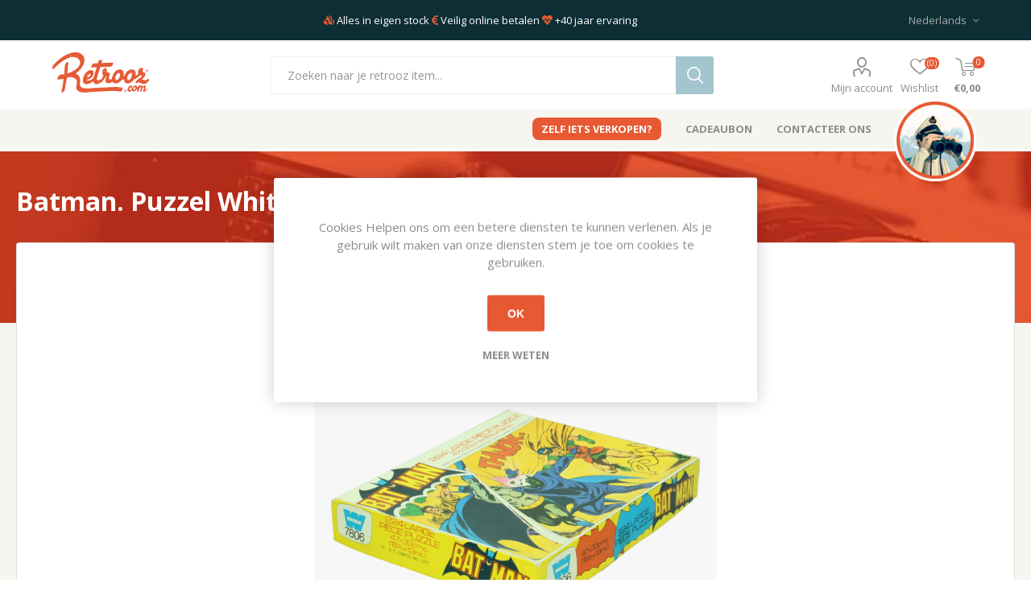

--- FILE ---
content_type: text/html; charset=utf-8
request_url: https://retrooz.azurewebsites.net/batman-puzzel-whitman-7806
body_size: 13431
content:
<!DOCTYPE html>
<html lang="nl"  class="html-product-details-page">
<head>
    <title>Retrooz - Batman. Puzzel Whitman 7806</title>
    <meta http-equiv="Content-type" content="text/html;charset=UTF-8" />
    <meta name="description" content="Batman. Puzzel Whitman 7806" />
    <meta name="keywords" content="" />
    <meta name="generator" content="nopCommerce" />
    <meta name="viewport" content="width=device-width, initial-scale=1" />
    <link href="https://fonts.googleapis.com/css?family=Open+Sans:400,400i,700|Quicksand:400,500,700&display=swap&subset=latin-ext" rel="stylesheet">
    <meta property="og:type" content="product" />
<meta property="og:title" content="Batman. Puzzel Whitman 7806" />
<meta property="og:description" content="Batman. Puzzel Whitman 7806" />
<meta property="og:image" content="https://retrooz.blob.core.windows.net/retrooz/products/aa5de3c0-a938-427b-a13a-805831d77eea/0225050264711_505.jpg" />
<meta property="og:image:url" content="https://retrooz.blob.core.windows.net/retrooz/products/aa5de3c0-a938-427b-a13a-805831d77eea/0225050264711_505.jpg" />
<meta property="og:url" content="https://retrooz.azurewebsites.net/batman-puzzel-whitman-7806" />
<meta property="og:site_name" content="Retrooz" />
<meta property="twitter:card" content="summary" />
<meta property="twitter:site" content="Retrooz" />
<meta property="twitter:title" content="Batman. Puzzel Whitman 7806" />
<meta property="twitter:description" content="Batman. Puzzel Whitman 7806" />
<meta property="twitter:image" content="https://retrooz.blob.core.windows.net/retrooz/products/aa5de3c0-a938-427b-a13a-805831d77eea/0225050264711_505.jpg" />
<meta property="twitter:url" content="https://retrooz.azurewebsites.net/batman-puzzel-whitman-7806" />

    


    

<style>

    .product-details-page .full-description {
        display: none;
    }
    .product-details-page .ui-tabs .full-description {
        display: block;
    }
    .product-details-page .tabhead-full-description {
        display: none;
    }
    

    .product-details-page .product-specs-box {
        display: none;
    }
    .product-details-page .ui-tabs .product-specs-box {
        display: block;
    }
    .product-details-page .ui-tabs .product-specs-box .title {
        display: none;
    }
    
</style><!-- Global site tag (gtag.js) - Google Analytics -->
                <script async src='https://www.googletagmanager.com/gtag/js?id=UA-60913844-2'></script>
                <script>
                  window.dataLayer = window.dataLayer || [];
                  function gtag(){dataLayer.push(arguments);}
                  gtag('js', new Date());

                  gtag('config', 'UA-60913844-2');
                  
                  
                </script>

    


    <link href="/Plugins/SevenSpikes.Core/Styles/slick-slider-1.6.0.css" rel="stylesheet" type="text/css" />
<link href="/Plugins/SevenSpikes.Core/Styles/perfect-scrollbar.min.css" rel="stylesheet" type="text/css" />
<link href="https://cdnjs.cloudflare.com/ajax/libs/font-awesome/5.9.0/css/all.css" rel="stylesheet" type="text/css" />
<link href="/Themes/Emporium/Content/emporium.css" rel="stylesheet" type="text/css" />
<link href="/lib/magnific-popup/magnific-popup.css" rel="stylesheet" type="text/css" />
<link href="/Plugins/SevenSpikes.Nop.Plugins.NopQuickTabs/Themes/Emporium/Content/QuickTabs.css" rel="stylesheet" type="text/css" />
<link href="/Plugins/SevenSpikes.Nop.Plugins.MegaMenu/Themes/Emporium/Content/MegaMenu.css" rel="stylesheet" type="text/css" />
<link href="/Plugins/SevenSpikes.Nop.Plugins.AjaxCart/Themes/Emporium/Content/ajaxCart.css" rel="stylesheet" type="text/css" />
<link href="/Plugins/SevenSpikes.Nop.Plugins.ProductRibbons/Styles/Ribbons.common.css" rel="stylesheet" type="text/css" />
<link href="/Plugins/SevenSpikes.Nop.Plugins.ProductRibbons/Themes/Emporium/Content/Ribbons.css" rel="stylesheet" type="text/css" />
<link href="/Plugins/SevenSpikes.Nop.Plugins.QuickView/Themes/Emporium/Content/QuickView.css" rel="stylesheet" type="text/css" />
<link href="/lib/fineuploader/fine-uploader.min.css" rel="stylesheet" type="text/css" />
<link href="/Themes/Emporium/Content/css/theme.custom-1.css?v=69" rel="stylesheet" type="text/css" />

    
    <link rel="canonical" href="https://retrooz.azurewebsites.net/batman-puzzel-whitman-7806" />

    
    
    <link rel="apple-touch-icon" sizes="180x180" href="/icons/icons_retrooz/apple-touch-icon.png"> <link rel="icon" type="image/png" sizes="32x32" href="/icons/icons_retrooz/favicon-32x32.png"> <link rel="icon" type="image/png" sizes="16x16" href="/icons/icons_retrooz/favicon-16x16.png"> <link rel="manifest" href="/icons/icons_retrooz/site.webmanifest"> <link rel="mask-icon" href="/icons/icons_retrooz/safari-pinned-tab.svg" color="#5bbad5"> <link rel="shortcut icon" href="/icons/icons_retrooz/favicon.ico"> <meta name="msapplication-TileColor" content="#da532c"> <meta name="msapplication-config" content="/icons/icons_retrooz/browserconfig.xml"> <meta name="theme-color" content="#ffffff">
    
</head>
<body class="product-details-page-body">
    



<div class="ajax-loading-block-window" style="display: none">
</div>
<div id="dialog-notifications-success" title="Melding" style="display:none;">
</div>
<div id="dialog-notifications-error" title="Fout" style="display:none;">
</div>
<div id="dialog-notifications-warning" title="Waarschuwing" style="display:none;">
</div>
<div id="bar-notification" class="bar-notification-container" data-close="Sluiten">
</div>



<!--[if lte IE 8]>
    <div style="clear:both;height:59px;text-align:center;position:relative;">
        <a href="http://www.microsoft.com/windows/internet-explorer/default.aspx" target="_blank">
            <img src="/Themes/Emporium/Content/img/ie_warning.jpg" height="42" width="820" alt="You are using an outdated browser. For a faster, safer browsing experience, upgrade for free today." />
        </a>
    </div>
<![endif]-->


<div class="master-wrapper-page">
    
    <div class="responsive-nav-wrapper-parent">
        <div class="responsive-nav-wrapper">
            <div class="menu-title">
                <span>Menu</span>
            </div>
            <div class="search-wrap">
                <span>Zoek</span>
            </div>
            <div class="mobile-logo">
                <a href="/" class="logo">
                    <img src="/Themes/Emporium/Content/img/retrooz-woordlogo.svg" alt="Retrooz logo">
                </a>

                <!-- 



<a href="/" class="logo">
        <img title="" alt="Retrooz" src="/Themes/Emporium/Content/img/logo.png">
</a> -->
            </div>
            <div class="shopping-cart-link">
            </div>
            <div class="personal-button" id="header-links-opener">
                <span>Personal menu</span>
            </div>
        </div>
    </div>
    

<div class="header">
    
    <div class="header-upper">
        <div class="header-selectors-wrapper">
            <div>
            </div>
            <div>
                <i class="fas fa-cubes"></i>&nbsp;Alles in eigen stock
                <i class="fas fa-euro-sign"></i>&nbsp;Veilig online betalen
                <i class="fas fa-heartbeat"></i>&nbsp;+40 jaar ervaring
            </div>
            <div>
                
                
                

    <div class="language-selector desktop">
                <div class="select-wrap">
                    <select id="customerlanguage" name="customerlanguage" onchange="setLocation(this.value);" aria-label="Languages selector"><option selected="selected" value="https://retrooz.azurewebsites.net/changelanguage/2?returnUrl=%2Fbatman-puzzel-whitman-7806">Nederlands</option>
<option value="https://retrooz.azurewebsites.net/changelanguage/1?returnUrl=%2Fbatman-puzzel-whitman-7806">English</option>
</select>
                </div>
    </div>
    <div class="language-selector mobile mobile-selector">
            <div class="current-language-selector selector-title">Nederlands</div>
            <div class="language-selector-options mobile-collapse">

                    <div class="selector-options-item">
                        <input type="radio" name="language-selector" id="language-0" value="https://retrooz.azurewebsites.net/changelanguage/2?returnUrl=%2Fbatman-puzzel-whitman-7806" onclick="setLocation(this.value);"  checked="checked" />
                        <label for="language-0">Nederlands</label>
                    </div>
                    <div class="selector-options-item">
                        <input type="radio" name="language-selector" id="language-1" value="https://retrooz.azurewebsites.net/changelanguage/1?returnUrl=%2Fbatman-puzzel-whitman-7806" onclick="setLocation(this.value);"  />
                        <label for="language-1">English</label>
                    </div>
            </div>
    </div>

                
            </div>
        </div>
    </div>
    <div class="header-lower">
        <a href="/" class="header-logo">
            <img src="/Themes/Emporium/Content/img/retrooz-woordlogo.svg" alt="Retrooz logo" height="70" style="margin-top: -15px">
        </a>
        <div class="search-box store-search-box">
            <div class="close-side-menu">
                <span class="close-side-menu-text">Zoeken naar je retrooz item...</span>
                <span class="close-side-menu-btn">Close</span>
            </div>
            <form method="get" id="small-search-box-form" action="/search">
    <input type="text" class="search-box-text" id="small-searchterms" autocomplete="off" name="q" placeholder="Zoeken naar je retrooz item..." aria-label="Zoeken naar je retrooz item..." />
    
    <input type="submit" class="button-1 search-box-button" value="Zoek"/>
        
            
    
</form>
        </div>

        <div class="header-links-wrapper">
            

<div class="header-links">
    <ul>
        
            <li>
                <a href="/customer/info" class="ico-account opener"  data-loginUrl="/login">Mijn account</a>
                <div class="profile-menu-box ">
                    <div class="close-side-menu">
                        <span class="close-side-menu-text">Mijn account</span>
                        <span class="close-side-menu-btn">Close</span>
                    </div>
                    <div class="header-form-holder">
                        <a href="/register" class="ico-register">Registreren</a>
                        <a href="/login" class="ico-login">Inloggen</a>
                    </div>
                </div>
            </li>
        
            <li>
                <a href="/wishlist" class="ico-wishlist">
                    <span class="wishlist-label">Wishlist</span>
                    <span class="wishlist-qty">(0)</span>
                </a>
            </li>

        
    </ul>
        <div class="mobile-flyout-wrapper">
            <div class="close-side-menu">
                <span class="close-side-menu-text">Shopping cart</span>
                <span class="close-side-menu-btn">Close</span>
            </div>
            



<div id="flyout-cart" class="flyout-cart" data-removeItemFromCartUrl="/EmporiumTheme/RemoveItemFromCart" data-flyoutCartUrl="/EmporiumTheme/FlyoutShoppingCart">
    <div id="topcartlink">
        <a href="/cart" class="ico-cart">
            <span class="cart-qty">0</span>
            <span class="cart-label">
&#x20AC;0,00            </span>
        </a>
    </div>
    <div class="mini-shopping-cart">
        <div class="flyout-cart-scroll-area">
                <p>U heeft geen artikelen in uw winkelwagen.</p>
        </div>
    </div>
</div>
        </div>
                
</div>

        </div>
    </div>
    <div class="header-menu-parent">
        <div class="header-menu ">
		    <div class="close-menu">
		    	<span class="close-menu-text">Menu</span>
		        <span class="close-menu-btn">Close</span>
		    </div>
            



    <ul class="mega-menu"
        data-isRtlEnabled="false"
        data-enableClickForDropDown="false">



<li class="nav-highlighter ">

    <a href="/zelf-iets-verkopen" class="" title="Zelf iets verkopen?" ><span> Zelf iets verkopen?</span></a>

</li>




<li class=" ">

    <a href="/cadeaubon" class="" title="Cadeaubon" ><span> Cadeaubon</span></a>

</li>




<li class=" ">

    <a href="/contactus" class="" title="Contacteer ons" ><span> Contacteer ons</span></a>

</li>




<li class="captain-btn ">

    <a href="/kapitein-retrooz" class="" title="Kapitein Retrooz" ><span> Kapitein Retrooz</span></a>

</li>


        
    </ul>
    <ul class="mega-menu-responsive">
        <li class="all-categories">
            <span class="labelfornextplusbutton">Alle Categorieën</span>
            <div class="plus-button"></div>
            <div class="sublist-wrap">
                <ul class="sublist">
                    <li class="back-button">
                        <span>Back</span>
                    </li>
                </ul>
            </div>
        </li>



<li class="nav-highlighter ">

    <a href="/zelf-iets-verkopen" class="" title="Zelf iets verkopen?" ><span> Zelf iets verkopen?</span></a>

</li>




<li class=" ">

    <a href="/cadeaubon" class="" title="Cadeaubon" ><span> Cadeaubon</span></a>

</li>




<li class=" ">

    <a href="/contactus" class="" title="Contacteer ons" ><span> Contacteer ons</span></a>

</li>




<li class="captain-btn ">

    <a href="/kapitein-retrooz" class="" title="Kapitein Retrooz" ><span> Kapitein Retrooz</span></a>

</li>


        
    </ul>

		    <div class="mobile-menu-items"></div>
        </div>
    </div>
    
</div>
    
    <div class="overlayOffCanvas"></div>
            <div class="master-wrapper-retrooz">
            
        
    <div class="master-wrapper-title">
        <h1 class="title-pageheader itemprop="name">Batman. Puzzel Whitman 7806</h1>
    </div>

    
            <div class="master-wrapper-content">
                




<div class="ajaxCartInfo" data-getAjaxCartButtonUrl="/NopAjaxCart/GetAjaxCartButtonsAjax"
     data-productPageAddToCartButtonSelector=".add-to-cart-button"
     data-productBoxAddToCartButtonSelector=".product-box-add-to-cart-button"
     data-productBoxProductItemElementSelector=".product-item"
     data-enableOnProductPage="True"
     data-enableOnCatalogPages="True"
     data-miniShoppingCartQuatityFormattingResource="({0})"
     data-miniWishlistQuatityFormattingResource="({0})"
     data-addToWishlistButtonSelector=".add-to-wishlist-button">
</div>

<input id="addProductVariantToCartUrl" name="addProductVariantToCartUrl" type="hidden" value="/AddProductFromProductDetailsPageToCartAjax" />
<input id="addProductToCartUrl" name="addProductToCartUrl" type="hidden" value="/AddProductToCartAjax" />
<input id="miniShoppingCartUrl" name="miniShoppingCartUrl" type="hidden" value="/MiniShoppingCart" />
<input id="flyoutShoppingCartUrl" name="flyoutShoppingCartUrl" type="hidden" value="/NopAjaxCartFlyoutShoppingCart" />
<input id="checkProductAttributesUrl" name="checkProductAttributesUrl" type="hidden" value="/CheckIfProductOrItsAssociatedProductsHasAttributes" />
<input id="getMiniProductDetailsViewUrl" name="getMiniProductDetailsViewUrl" type="hidden" value="/GetMiniProductDetailsView" />
<input id="flyoutShoppingCartPanelSelector" name="flyoutShoppingCartPanelSelector" type="hidden" value="#flyout-cart" />
<input id="shoppingCartMenuLinkSelector" name="shoppingCartMenuLinkSelector" type="hidden" value=".cart-qty" />
<input id="wishlistMenuLinkSelector" name="wishlistMenuLinkSelector" type="hidden" value="span.wishlist-qty" />






<div id="product-ribbon-info" data-productid="1526"
     data-productboxselector=".product-item, .item-holder"
     data-productboxpicturecontainerselector=".picture, .item-picture"
     data-productpagepicturesparentcontainerselector=".product-essential"
     data-productpagebugpicturecontainerselector=".picture"
     data-retrieveproductribbonsurl="/RetrieveProductRibbons">
</div>


<div class="quickViewData" data-productselector=".product-item"
     data-productselectorchild=".btn-wrapper"
     data-retrievequickviewurl="/quickviewdata"
     data-quickviewbuttontext="Quick View"
     data-quickviewbuttontitle="Quick View"
     data-isquickviewpopupdraggable="False"
     data-enablequickviewpopupoverlay="True"
     data-accordionpanelsheightstyle="content"
     data-getquickviewbuttonroute="/getquickviewbutton">
</div>
                <div class="master-column-wrapper">
                        <!-- Based on layout _ColumnsOne.cshtml -->
<div class="center-1">
    
    



<div class="page product-details-page">
    <div class="page-body">
        
        <form method="post" id="product-details-form" action="/batman-puzzel-whitman-7806">
            <div itemscope itemtype="http://schema.org/Product" data-productid="1526">
                <div class="product-essential">
                    <div class="mobile-name-holder"></div>
                    <div class="mobile-prev-next-holder"></div>
					
                                            <!--product pictures-->
<div class="gallery">
    
    <div class="picture">
            <img alt="Afbeeldingen van Batman. Puzzel Whitman 7806" src="https://retrooz.blob.core.windows.net/retrooz/products/aa5de3c0-a938-427b-a13a-805831d77eea/0225050264711_505.jpg" title="Afbeeldingen van Batman. Puzzel Whitman 7806" itemprop="image" id="main-product-img-1526" />
    </div>
        <div class="picture-thumbs">
                <a class="thumb-item" href="https://retrooz.blob.core.windows.net/retrooz/products/aa5de3c0-a938-427b-a13a-805831d77eea/0225050264711_505.jpg" alt="Afbeeldingen van Batman. Puzzel Whitman 7806" title="Afbeeldingen van Batman. Puzzel Whitman 7806">
                    <img src="https://retrooz.blob.core.windows.net/retrooz/products/aa5de3c0-a938-427b-a13a-805831d77eea/0225050264711_505.jpg" alt="Afbeeldingen van Batman. Puzzel Whitman 7806" title="Afbeeldingen van Batman. Puzzel Whitman 7806" data-defaultsize="https://retrooz.blob.core.windows.net/retrooz/products/aa5de3c0-a938-427b-a13a-805831d77eea/0225050264711_505.jpg" data-fullsize="https://retrooz.blob.core.windows.net/retrooz/products/aa5de3c0-a938-427b-a13a-805831d77eea/0225050264711_505.jpg" />
                </a>
                <a class="thumb-item" href="https://retrooz.blob.core.windows.net/retrooz/products/aa5de3c0-a938-427b-a13a-805831d77eea/0225050264711_101.jpg" alt="Afbeeldingen van Batman. Puzzel Whitman 7806" title="Afbeeldingen van Batman. Puzzel Whitman 7806">
                    <img src="https://retrooz.blob.core.windows.net/retrooz/products/aa5de3c0-a938-427b-a13a-805831d77eea/0225050264711_101.jpg" alt="Afbeeldingen van Batman. Puzzel Whitman 7806" title="Afbeeldingen van Batman. Puzzel Whitman 7806" data-defaultsize="https://retrooz.blob.core.windows.net/retrooz/products/aa5de3c0-a938-427b-a13a-805831d77eea/0225050264711_101.jpg" data-fullsize="https://retrooz.blob.core.windows.net/retrooz/products/aa5de3c0-a938-427b-a13a-805831d77eea/0225050264711_101.jpg" />
                </a>
                <a class="thumb-item" href="https://retrooz.blob.core.windows.net/retrooz/products/aa5de3c0-a938-427b-a13a-805831d77eea/0225050264711_202.jpg" alt="Afbeeldingen van Batman. Puzzel Whitman 7806" title="Afbeeldingen van Batman. Puzzel Whitman 7806">
                    <img src="https://retrooz.blob.core.windows.net/retrooz/products/aa5de3c0-a938-427b-a13a-805831d77eea/0225050264711_202.jpg" alt="Afbeeldingen van Batman. Puzzel Whitman 7806" title="Afbeeldingen van Batman. Puzzel Whitman 7806" data-defaultsize="https://retrooz.blob.core.windows.net/retrooz/products/aa5de3c0-a938-427b-a13a-805831d77eea/0225050264711_202.jpg" data-fullsize="https://retrooz.blob.core.windows.net/retrooz/products/aa5de3c0-a938-427b-a13a-805831d77eea/0225050264711_202.jpg" />
                </a>
                <a class="thumb-item" href="https://retrooz.blob.core.windows.net/retrooz/products/aa5de3c0-a938-427b-a13a-805831d77eea/0225050264711_303.jpg" alt="Afbeeldingen van Batman. Puzzel Whitman 7806" title="Afbeeldingen van Batman. Puzzel Whitman 7806">
                    <img src="https://retrooz.blob.core.windows.net/retrooz/products/aa5de3c0-a938-427b-a13a-805831d77eea/0225050264711_303.jpg" alt="Afbeeldingen van Batman. Puzzel Whitman 7806" title="Afbeeldingen van Batman. Puzzel Whitman 7806" data-defaultsize="https://retrooz.blob.core.windows.net/retrooz/products/aa5de3c0-a938-427b-a13a-805831d77eea/0225050264711_303.jpg" data-fullsize="https://retrooz.blob.core.windows.net/retrooz/products/aa5de3c0-a938-427b-a13a-805831d77eea/0225050264711_303.jpg" />
                </a>
                <a class="thumb-item" href="https://retrooz.blob.core.windows.net/retrooz/products/aa5de3c0-a938-427b-a13a-805831d77eea/0225050264711_606.jpg" alt="Afbeeldingen van Batman. Puzzel Whitman 7806" title="Afbeeldingen van Batman. Puzzel Whitman 7806">
                    <img src="https://retrooz.blob.core.windows.net/retrooz/products/aa5de3c0-a938-427b-a13a-805831d77eea/0225050264711_606.jpg" alt="Afbeeldingen van Batman. Puzzel Whitman 7806" title="Afbeeldingen van Batman. Puzzel Whitman 7806" data-defaultsize="https://retrooz.blob.core.windows.net/retrooz/products/aa5de3c0-a938-427b-a13a-805831d77eea/0225050264711_606.jpg" data-fullsize="https://retrooz.blob.core.windows.net/retrooz/products/aa5de3c0-a938-427b-a13a-805831d77eea/0225050264711_606.jpg" />
                </a>
                <a class="thumb-item" href="https://retrooz.blob.core.windows.net/retrooz/products/aa5de3c0-a938-427b-a13a-805831d77eea/0225050264711_404.jpg" alt="Afbeeldingen van Batman. Puzzel Whitman 7806" title="Afbeeldingen van Batman. Puzzel Whitman 7806">
                    <img src="https://retrooz.blob.core.windows.net/retrooz/products/aa5de3c0-a938-427b-a13a-805831d77eea/0225050264711_404.jpg" alt="Afbeeldingen van Batman. Puzzel Whitman 7806" title="Afbeeldingen van Batman. Puzzel Whitman 7806" data-defaultsize="https://retrooz.blob.core.windows.net/retrooz/products/aa5de3c0-a938-427b-a13a-805831d77eea/0225050264711_404.jpg" data-fullsize="https://retrooz.blob.core.windows.net/retrooz/products/aa5de3c0-a938-427b-a13a-805831d77eea/0225050264711_404.jpg" />
                </a>
        </div>
        
        
    
</div>                    <div class="overview">
                        <div class="prev-next-holder">
                            
                        </div>
                        <!--product breadcrumb-->
                            <div class="breadcrumb">
            <ul itemscope itemtype="http://schema.org/BreadcrumbList">
                
                <li>
                    <span>
                        <a href="/">
                            <span>Home</span>
                        </a>
                    </span>
                    <span class="delimiter">/</span>
                </li>
                                    <li itemprop="itemListElement" itemscope itemtype="http://schema.org/ListItem">
                        <a href="/kunst-verzamelobjecten" itemprop="item">
                            <span itemprop="name">Kunst &amp; Verzamelobjecten</span>
                        </a>
                        <span class="delimiter">/</span>
                        <meta itemprop="position" content="1" />
                    </li>
                
                <li itemprop="itemListElement" itemscope itemtype="http://schema.org/ListItem">
                    <strong class="current-item" itemprop="name">Batman. Puzzel Whitman 7806</strong>
                    <span itemprop="item" itemscope itemtype="http://schema.org/Thing" 
                          id="/batman-puzzel-whitman-7806">
                    </span>
                    <meta itemprop="position" content="2" />
                    
                </li>
            </ul>
    </div>

                        
                        <div class="product-name">
                            <!-- <h1 itemprop="name">
                                Batman. Puzzel Whitman 7806
                            </h1> -->
                            <!--manufacturers-->
                            
                        </div>

                        <div class="reviews-and-compare">
                            <!--product reviews-->
                            
                            <!--compare button-->
                            
                        </div>
                        <!--short description-->
                    <div class="short-description">
                        Batman. Puzzel Whitman 7806
                    </div>
                        <!--SKU, MAN, GTIN, vendor-->
                        <div class="additional-details">
        <div class="sku" >
            <span class="label">Artikelnummer voorraad referentie:</span>
            <span class="value" itemprop="sku" id="sku-1526">RTZ15-062CTH</span>
        </div>
            </div>
                        <div class="attributes-wrapper">
                            <!--attributes-->
                            <!--gift card-->
                            <!--rental info-->

                            
                        </div>






<div class="product-social-buttons">
    <label class="product-social-label">Share:</label>
    <ul class="product-social-sharing">
        <li>
            <!-- Twitter -->
            <a class="twitter" title="Share on Twitter" href="javascript:openShareWindow('http://twitter.com/share?url=https://retrooz.azurewebsites.net/batman-puzzel-whitman-7806')">Share on Twitter</a>
        </li>
        <li>
            <!-- Facebook -->
            <a class="facebook" title="Share on Facebook" href="javascript:openShareWindow('http://www.facebook.com/sharer.php?u=https://retrooz.azurewebsites.net/batman-puzzel-whitman-7806')">Share on Facebook</a>
        </li>
        <li>
            <a class="pinterest" title="Share on Pinterest" href="javascript:void((function(){var%20e=document.createElement('script');e.setAttribute('type','text/javascript');e.setAttribute('charset','UTF-8');e.setAttribute('src','http://assets.pinterest.com/js/pinmarklet.js?r='+Math.random()*99999999);document.body.appendChild(e)})());">Share on Pinterest</a>
        </li>
        <li>
            <!-- Email a friend -->
                <div class="email-a-friend">
        <input type="button" value="E-mail een vriend" class="button-2 email-a-friend-button" onclick="setLocation('/productemailafriend/1526')" />
    </div>

        </li>
    </ul>

    <script>
        function openShareWindow(url) {
            var winWidth = 520;
            var winHeight = 400;
            var winTop = (screen.height / 2) - (winHeight / 2);
            var winLeft = (screen.width / 2) - (winWidth / 2);

            window.open(url, 'sharer', 'top=' + winTop + ',left=' + winLeft + ',toolbar=0,status=0,width=' + winWidth + ',height=' + winHeight);
        }
    </script>
</div>
                        

                        <div class="product-prices-box">
                            <div>
                                <!--availability-->
                                
                                
                                <!--price & add to cart-->
    <div class="prices" itemprop="offers" itemscope itemtype="http://schema.org/Offer">
            <div class="product-price call-for-price">
                <span>Mail voor prijsopgave</span>
            </div>
    </div>

                                <!--sample download-->
                                
                                <!--sample download-->
                                <div class="product-popular">
                                    <div class="title-popular">
                                        <i class="fas fa-exclamation-circle"></i>&nbsp;Dit is een populair item.<br>
                                    </div>
                                    7 pers. hebben dit in hun verlanglijstje.<br>
                                    1 pers. heeft dit in zijn/haar winkelmandje.
                                </div>
                                <!--add to wishlist-->
    <div class="add-to-wishlist">
        <button type="button" id="add-to-wishlist-button-1526" class="button-2 add-to-wishlist-button" value="Toevoegen aan verlanglijst" data-productid="1526" onclick="AjaxCart.addproducttocart_details('/addproducttocart/details/1526/2', '#product-details-form');return false;"><span>Toevoegen aan verlanglijst</span></button>
    </div>
                                
                            </div>
                            <!--delivery-->
                            
                        </div>
                    </div>
                    
                </div>

                <div class="product-pros">
                    <div class="product-pros-col">
                        <h3 class="title-pros"><em class="fas fa-certificate"> </em> Retrooz Service</h3>
<ul style="list-style-position: outside; margin-left: 20px;">
<li><em class="fas fa-check-circle " style="margin-left: -18px;"> </em> <strong>Snel en met zorg geleverd</strong></li>
<li><em class="fas fa-check-circle " style="margin-left: -18px;"> </em> <strong>Gratis ophalen</strong> bij onze Retrooz depot in Diepenbeek.</li>
<li><em class="fas fa-check-circle " style="margin-left: -18px;"> </em> Uitstekende <a href="#">klantenservice</a></li>
<li><em class="fas fa-check-circle " style="margin-left: -18px;"> </em> <strong>Veilig online betalen!</strong></li>
</ul>
                    </div>
                    <div class="product-pros-col">
                        <h3 class="title-pros"><strong><em class="fas fa-shipping-fast"> </em> Verzending &amp; retouren</strong></h3>
<p>€ 4,95 verzendkosten naar België<br />€ 8,95 verzendkosten naar Nederland<br />Er kunnen uitzonderingen zijn. Zie <a href="/verzendingen-retourneren">verzendingen en retourneren</a></p>
                    </div>
                    <div class="product-pros-col">
                        <h3 class="title-pros"><strong><i class="fas fa-credit-card"></i>&nbsp;Betaalmogelijkheden</strong></h3>
                        <div class="wrap-payment-methods">
                            <img src="/Themes/Emporium/Content/img/payment_methodes/banktransfer.svg" style="height:25px;" title="overschrijving">
                            <img src="/Themes/Emporium/Content/img/payment_methodes/bancontact-mister-cash.svg" style="height:25px;" title="mister cash">
                            <img src="/Themes/Emporium/Content/img/payment_methodes/visa.svg" style="height:25px;" title="visa">
                            <img src="/Themes/Emporium/Content/img/payment_methodes/maestro.svg" style="height:25px;" title="maestro">
                            <img src="/Themes/Emporium/Content/img/payment_methodes/mastercard.svg" style="height:25px;" title="mastercard">
                            <img src="/Themes/Emporium/Content/img/payment_methodes/paypal.svg" style="height:25px;" title="paypal">
                        </div>
                    </div>
                </div>
                <!--  -->
                
            </div>
        <input name="__RequestVerificationToken" type="hidden" value="CfDJ8EJtisVrlpRIrLfNuBIjU7AmVMbkDz54kQQizxVXn3khciyEUWHI8hYVgSdk6B1hc6Wk0t29VIFUVB-geBmCx1xqfuxIG0wpu-jiJgSvJD_FtkbDlKVn0qrHqV73lnxOrYQ8u0DzZjod9gUZO4hqbgY" /></form>
        
    </div>

        


    

    <div id="quickTabs" class="productTabs "
         data-ajaxEnabled="false"
         data-productReviewsAddNewUrl="/ProductTab/ProductReviewsTabAddNew/1526"
         data-productContactUsUrl="/ProductTab/ProductContactUsTabAddNew/1526"
         data-couldNotLoadTabErrorMessage="Couldn&#x27;t load this tab.">
        
<div class="productTabs-header">
    <ul>
            <li>
                <a href="#quickTab-description">Overzicht</a>
            </li>
            <li>
                <a href="#quickTab-contact_us">Meer informatie nodig?</a>
            </li>
        
    </ul>
</div>
<div class="productTabs-body">
        <div id="quickTab-description">
            <div class="full-description" itemprop="description">
    Batman. Puzzel Whitman 7806
</div>
        </div>
        <div id="quickTab-contact_us">
            


<div id="contact-us-tab" class="write-review">  
    <div class="form-fields">
        <div class="inputs">            
            <label for="FullName">Volledige naam</label>
            <input placeholder="Voer uw naam in" class="contact_tab_fullname review-title" type="text" data-val="true" data-val-required="Voer uw naam in" id="FullName" name="FullName" value="" />
            <span class="required">*</span>
            <span class="field-validation-valid" data-valmsg-for="FullName" data-valmsg-replace="true"></span>
        </div>
        <div class="inputs">
            <label for="Email">Uw e-mailadres</label>
            <input placeholder="Voer uw email adres in" class="contact_tab_email review-title" type="email" data-val="true" data-val-email="Verkeerd email adres" data-val-required="Voer e-mailadres in" id="Email" name="Email" value="" />
            <span class="required">*</span>
            <span class="field-validation-valid" data-valmsg-for="Email" data-valmsg-replace="true"></span>
        </div>
        <div class="inputs">            
            <label for="Enquiry">Uw vraag</label>
            <textarea placeholder="Voer uw vraag in" class="contact_tab_enquiry review-text" data-val="true" data-val-required="Voer uw vraag in" id="Enquiry" name="Enquiry">
</textarea>
            <span class="required">*</span>
            <span class="field-validation-valid" data-valmsg-for="Enquiry" data-valmsg-replace="true"></span>
        </div>
    </div>
    <div class="buttons">
        <input type="button" id="send-contact-us-form" name="send-email" class="button-1 contact-us-button" value="Versturen" />
    </div>
</div>
        </div>
    
</div>
    </div>


    <div class="page-history">
                <!-- related products grid -->
                <!-- also purchsed products grid -->
        <div class="carousel-wrapper">
                    </div>
    </div>
</div>


    
</div>

                </div>
                
            </div>
        </div>
    

<div class="footer">
    
    <div class="footer-upper">
        <div class="newsletter">
    <div class="title">
        <strong>Blijf je graag op de hoogte?</strong>      
    </div>
    <p>Ontvang het laatste nieuws, aanbiedingen en acties.</p>
    <div class="newsletter-subscribe" id="newsletter-subscribe-block">
        <div class="newsletter-email">
            <input id="newsletter-email" class="newsletter-subscribe-text" placeholder="Uw email" aria-label="Aanmelden" type="email" name="NewsletterEmail" value="" />
            <input type="button" value="Aanmelden" id="newsletter-subscribe-button" class="button-1 newsletter-subscribe-button"/>
        </div>
        <div class="newsletter-validation">
            <span id="subscribe-loading-progress" style="display: none;" class="please-wait">Wacht</span>
            <span class="field-validation-valid" data-valmsg-for="NewsletterEmail" data-valmsg-replace="true"></span>
        </div>
    </div>
    <div class="newsletter-result" id="newsletter-result-block"></div>
    
</div>
                    <div class="pay-options">
                <h3 class="title">100% Veilig & snel betalen</h3>
                <img src="/Themes/Emporium/Content/img/payments.png" alt="" />
            </div>
    </div>
    <div class="footer-middle">
        <div class="footer-block">
            <div class="title">
                <strong>Informatie</strong>
            </div>
            <ul class="list">
                                    <li><a href="/contactus">Contact</a></li>
		                                                                                                            <li><a href="/privacy-gdpr">Privacy &amp; GDPR</a></li>
                    <li><a href="/algemene-voorwaarden">Algemene Voorwaarden</a></li>
                    <li><a href="/over-retrooz">Over ons</a></li>
                    <li><a href="/cookiepolicy">Cookie informatie</a></li>
            </ul>
        </div>
        <div class="footer-block">
            <div class="title">
                <strong>Mijn account</strong>
            </div>
            <ul class="list">
                    <li><a href="/customer/info">Mijn account</a></li>
                <li><a href="/order/history">Bestellingen</a></li>
                    <li><a href="/customer/addresses">Klant adressen</a></li>
                                    <li><a href="/recentlyviewedproducts">Recent bekeken producten</a></li>
                                            </ul>
        </div>
        <div class="footer-block">
            <div class="title">
                <strong>Klantenservice</strong>
            </div>
            <ul class="list">
                                    <li><a href="/cart">Winkelwagen</a></li>
                                    <li><a href="/wishlist">Wishlist</a></li>
                                                    <li><a href="/cadeaubon">Cadeaubon</a></li>
                    <li><a href="/100-veilig-betalen">100% veilig betalen</a></li>
                    <li><a href="/verzendingen-retourneren">Verzendingen &amp; Retourneren</a></li>
            </ul>
        </div>
        <div class="socials-and-payments">
            <div class="social-icons">
                <div class="title">
                    <strong>Volg ons</strong>
                </div>
                



<ul class="social-sharing">
            <li><a target="_blank" class="facebook" href="https://www.facebook.com/Retrooz.Belgium" aria-label="Facebook"></a></li>
                            <li><a class="rss" href="/news/rss/2" aria-label="RSS"></a></li>
</ul>
            </div>
        </div>
    </div>
    <div class="footer-terms">
        Alle prijzen zijn inclusief BTW (waar van toepassing) en andere heffingen en exclusief eventuele verzendkosten en servicekosten.
    </div>
    <div class="footer-lower">
                <div class="footer-disclaimer">
            Copyright ; 2026 Retrooz. Alle rechten voorbehouden.
        </div>
        <div class="c-ays-logo donker">
                <a href="https://www.atyoursite.be/" class="flip" target="_blank">
                    <span data-hover="uw webbureau">
                        <p>created by&nbsp;</p><img src="/Themes/Emporium/Content/img/ays-light.svg" ) alt="logo atyoursite"> 
                    </span>
                </a> <span style="font-size:0.75rem;">and powered by <a href="https://www.ecommaz.be/" target="_blank">ecommaz</a>.</span>
</div>

        
    </div>
    
    <div id="scrollToTop" class="vc-shared-scrollToTop">
    <i class="fas fa-angle-up"></i>
</div>
</div>
</div>

<div id="eu-cookie-bar-notification" class="eu-cookie-bar-notification">
    <div class="content">
        <div class="text">Cookies Helpen ons om een betere diensten te kunnen verlenen. Als je gebruik wilt maken van onze diensten stem je toe om cookies te gebruiken.</div>
        <div class="buttons-more">
            <button type="button" class="ok-button button-1" id="eu-cookie-ok">OK</button>
            <a class="learn-more" href="/cookiepolicy">Meer weten</a>
        </div>
    </div>
</div>



    
    <script src="/lib/jquery/jquery-3.3.1.min.js"></script>
<script src="/lib/jquery-validate/jquery.validate-v1.17.0/jquery.validate.min.js"></script>
<script src="/lib/jquery-validate/jquery.validate.unobtrusive-v3.2.10/jquery.validate.unobtrusive.min.js"></script>
<script src="/lib/jquery-ui/jquery-ui-1.12.1.custom/jquery-ui.min.js"></script>
<script src="/lib/jquery-migrate/jquery-migrate-3.0.1.min.js"></script>
<script src="/Plugins/SevenSpikes.Core/Scripts/iOS-12-array-reverse-fix.min.js"></script>
<script src="/js/public.common.js"></script>
<script src="/js/public.ajaxcart.js"></script>
<script src="/js/public.countryselect.js"></script>
<script src="/lib/kendo/2014.1.318/kendo.core.min.js"></script>
<script src="/lib/kendo/2014.1.318/kendo.userevents.min.js"></script>
<script src="/lib/kendo/2014.1.318/kendo.draganddrop.min.js"></script>
<script src="/lib/kendo/2014.1.318/kendo.window.min.js"></script>
<script src="/lib/magnific-popup/jquery.magnific-popup.min.js"></script>
<script src="/Plugins/SevenSpikes.Nop.Plugins.NopQuickTabs/Scripts/ProductTabs.min.js"></script>
<script src="/Plugins/SevenSpikes.Core/Scripts/sevenspikes.core.min.js"></script>
<script src="/Plugins/SevenSpikes.Nop.Plugins.MegaMenu/Scripts/MegaMenu.min.js"></script>
<script src="/Plugins/SevenSpikes.Core/Scripts/jquery.json-2.4.min.js"></script>
<script src="/Plugins/SevenSpikes.Nop.Plugins.AjaxCart/Scripts/AjaxCart.min.js"></script>
<script src="/Plugins/SevenSpikes.Nop.Plugins.ProductRibbons/Scripts/ProductRibbons.min.js"></script>
<script src="/lib/fineuploader/jquery.fine-uploader.min.js"></script>
<script src="/Plugins/SevenSpikes.Nop.Plugins.QuickView/Scripts/QuickView.min.js"></script>
<script src="/Plugins/SevenSpikes.Core/Scripts/cloudzoom.core.min.js"></script>
<script src="/Plugins/SevenSpikes.Core/Scripts/footable.min.js"></script>
<script src="/Plugins/SevenSpikes.Core/Scripts/perfect-scrollbar.min.js"></script>
<script src="/Plugins/SevenSpikes.Core/Scripts/sevenspikes.theme.min.js"></script>
<script src="/Plugins/SevenSpikes.Core/Scripts/slick-slider-1.6.0.min.js"></script>
<script src="/Themes/Emporium/Content/emporium.bundle.js"></script>

    <script>
            $(document).ready(function() {
                $('.picture-thumbs').magnificPopup(
                    {
                        type: 'image',
                        delegate: 'a',
                        removalDelay: 300,
                        gallery: {
                            enabled: true,
                            navigateByImgClick: true,
                            preload: [0, 1],
                            tPrev: 'Vorige (<-)',
                            tNext: 'Volgende (->)',
                            tCounter: '%curr% van %total%'
                        },
                        tClose: 'Sluiten (Esc)',
                        tLoading: 'Laden...'
                    });
            });
        </script>
<script>
            $(document).ready(function() {
                $('.thumb-item > img').on('click',
                    function() {
                        $('#main-product-img-1526').attr('src', $(this).attr('data-defaultsize'));
                        $('#main-product-img-1526').attr('title', $(this).attr('title'));
                        $('#main-product-img-1526').attr('alt', $(this).attr('alt'));
                        $('#main-product-img-lightbox-anchor-1526').attr('href', $(this).attr('data-fullsize'));
                        $('#main-product-img-lightbox-anchor-1526').attr('title', $(this).attr('title'));
                    });
            });
        </script>
<script>
            $("#small-search-box-form").on("submit", function(event) {
                if ($("#small-searchterms").val() == "") {
                    alert('Geef a.u.b. enige zoekwoorden in');
                    $("#small-searchterms").focus();
                    event.preventDefault();
                }
            });
        </script>
<script>
            $(document).ready(function() {
                var showLinkToResultSearch;
                var searchText;
                $('#small-searchterms').autocomplete({
                        delay: 500,
                        minLength: 3,
                        source: '/catalog/searchtermautocomplete',
                        appendTo: '.search-box',
                        select: function(event, ui) {
                            $("#small-searchterms").val(ui.item.label);
                            setLocation(ui.item.producturl);
                            return false;
                    },
                    //append link to the end of list
                    open: function(event, ui) {
                        //display link to search page
                        if (showLinkToResultSearch) {
                            searchText = document.getElementById("small-searchterms").value;
                            $(".ui-autocomplete").append("<li class=\"ui-menu-item\" role=\"presentation\"><a href=\"/search?q=" + searchText + "\">Toon alle resultaten...</a></li>");
                        }
                    }
                })
                .data("ui-autocomplete")._renderItem = function(ul, item) {
                    var t = item.label;
                    showLinkToResultSearch = item.showlinktoresultsearch;
                    //html encode
                    t = htmlEncode(t);
                    return $("<li></li>")
                        .data("item.autocomplete", item)
                        .append("<a><img src='" + item.productpictureurl + "'><span>" + t + "</span></a>")
                        .appendTo(ul);
                };
            });
        </script>
<script>
            $(document).ready(function () {
                $('.header').on('mouseenter', '#topcartlink', function () {
                    $('#flyout-cart').addClass('active');
                });
                $('.header').on('mouseleave', '#topcartlink', function () {
                    $('#flyout-cart').removeClass('active');
                });
                $('.header').on('mouseenter', '#flyout-cart', function () {
                    $('#flyout-cart').addClass('active');
                });
                $('.header').on('mouseleave', '#flyout-cart', function () {
                    $('#flyout-cart').removeClass('active');
                });
            });
        </script>
<script type="text/javascript">


    $(document).ready(function () {
        // We need to trigger an event, in order for the lazy loading to work. The default event is scroll, which is not useful in this case
        $(".category-navigation-list").on("mouseenter", function () {
            $("img.lazy").each(function () {
                var that = $(this);

                that.attr('src', that.attr('data-original'));
            });
        });
    });

</script>
<script type="text/javascript">
        AjaxCart.init(false, '.cart-qty', '.header-links .wishlist-qty', '#flyout-cart');
    </script>
<script>
        function newsletter_subscribe(subscribe) {
            var subscribeProgress = $("#subscribe-loading-progress");
            subscribeProgress.show();
            var postData = {
                subscribe: subscribe,
                email: $("#newsletter-email").val()
            };
            $.ajax({
                cache: false,
                type: "POST",
                url: "/subscribenewsletter",
                data: postData,
                success: function (data, textStatus, jqXHR) {
                    $("#newsletter-result-block").html(data.Result);
                    if (data.Success) {
                        $('#newsletter-subscribe-block').hide();
                        $('#newsletter-result-block').show();
                    } else {
                        $('#newsletter-result-block').fadeIn("slow").delay(2000).fadeOut("slow");
                    }
                },
                error: function (jqXHR, textStatus, errorThrown) {
                    alert('Failed to subscribe.');
                },
                complete: function (jqXHR, textStatus) {
                    subscribeProgress.hide();
                }
            });
        }

        $(document).ready(function () {
            $('#newsletter-subscribe-button').on('click', function () {
newsletter_subscribe('true');            });
            $("#newsletter-email").on("keydown", function (event) {
                if (event.keyCode == 13) {
                    $("#newsletter-subscribe-button").trigger("click");
                    return false;
                }
            });
        });
    </script>
<script>
$(document).ready(function () {
    if(window.location.href.indexOf("/cookiepolicy") < 0) {

        $('#eu-cookie-bar-notification').show();

        $('#eu-cookie-ok').on('click', function () {
            $.ajax({
                cache: false,
                type: "POST",
                url: "/eucookielawaccept",
                dataType: "json",
                success: function (data, textStatus, jqXHR) {
                    $('#eu-cookie-bar-notification').hide();
                },
                error: function (jqXHR, textStatus, errorThrown) {
                    alert('Cannot store value');
                }
            });
        });
    } else {
        $('#eu-cookie-bar-notification').hide();
    }
});
</script>

    <div class="scroll-back-button" id="goToTop"></div>
    <script src="https://cdn.jsdelivr.net/npm/jquery-countup@1.0.1/src/jquery.countUp.min.js"></script>
</body>
</html>

--- FILE ---
content_type: image/svg+xml
request_url: https://retrooz.azurewebsites.net/Themes/Emporium/Content/img/ays-light.svg
body_size: 1794
content:
<?xml version="1.0" encoding="utf-8"?>
<!-- Generator: Adobe Illustrator 22.0.1, SVG Export Plug-In . SVG Version: 6.00 Build 0)  -->
<svg version="1.1" id="Laag_1" xmlns="http://www.w3.org/2000/svg" xmlns:xlink="http://www.w3.org/1999/xlink" x="0px" y="0px"
	 viewBox="0 0 283.5 119.1" style="enable-background:new 0 0 283.5 119.1;" xml:space="preserve">
<style type="text/css">
	.st0{fill:#BE323C;}
	.st1{fill:#52C7ED;}
	.st2{fill:#A6DDEF;}
	.st3{fill:#F1F1F2;}
</style>
<g>
	<path class="st0" d="M102.4,117.3l-8-20.7H43.6l-8.2,20.7H4L54.3,0h31.4L135,117.3H102.4z M52.8,73.1h32.5L69.2,31.3L52.8,73.1z"/>
	<path class="st1" d="M177.3,0L135,79.8v37.5h-30.6V80.6L61.2,0h30.6l27.8,50.3L146.7,0H177.3z"/>
	<polygon class="st2" points="85.8,0 61.2,0 104.4,80.6 104.4,117.3 135,117.3 135,117.2 	"/>
	<g>
		<path class="st0" d="M274.5,92.3c2.7,2.7,4,6.1,4,10.4c0,4.2-1.3,7.7-4,10.5c-2.7,2.7-6.1,4.1-10.4,4.1c-4.1,0-7.5-1.4-10.2-4.1
			s-4-6.2-4-10.5c0-4.2,1.3-7.7,3.9-10.4c2.6-2.7,6-4,10.3-4C268.3,88.3,271.8,89.6,274.5,92.3z"/>
	</g>
	<path class="st3" d="M234.2,64.7c-3.7-4.7-8.2-8.3-13.3-10.5c-5.2-2.3-11.7-4.6-19.7-6.9c-5.3-1.6-9.4-3-12.1-4
		c-2.7-1-5-2.4-6.9-4.1c-1.9-1.7-2.8-3.8-2.8-6.3c0-2.6,1.1-4.6,3.2-6c2.1-1.4,5-2,8.7-2c4.7,0,10.5,1.1,17.4,3.4s13.4,5.2,19.5,8.8
		l11.3-23.9c-6.1-3.9-13.2-7.1-21.3-9.4S202,0.3,193.7,0.3c-3.6,0-6.9,0.3-10.1,0.7l-28.8,54.2c3.4,3.7,7.3,6.6,11.7,8.6
		c5.1,2.2,11.6,4.4,19.5,6.6c5.2,1.4,9.3,2.6,12.2,3.7c2.9,1,5.3,2.4,7.2,4.2c1.9,1.7,2.9,3.9,2.9,6.5c0,3.2-1.3,5.6-3.8,7.2
		c-2.6,1.6-6.1,2.5-10.5,2.5c-6.1,0-13.1-1.6-21-4.9s-14.7-7.5-20.5-12.6l-11.6,23.4c6.9,5.8,15,10.3,24.5,13.7
		c9.4,3.3,18.9,5,28.4,5c8.6,0,16.4-1.4,23.5-4.1c7-2.7,12.6-6.8,16.6-12.2c4-5.4,6.1-11.9,6.1-19.5
		C239.7,75.7,237.9,69.5,234.2,64.7z"/>
</g>
</svg>


--- FILE ---
content_type: image/svg+xml
request_url: https://retrooz.azurewebsites.net/Themes/Emporium/Content/img/retrooz-woordlogo.svg
body_size: 36973
content:
<?xml version="1.0" encoding="utf-8"?>
<!-- Generator: Adobe Illustrator 22.0.1, SVG Export Plug-In . SVG Version: 6.00 Build 0)  -->
<svg version="1.1" id="Layer_1" xmlns="http://www.w3.org/2000/svg" xmlns:xlink="http://www.w3.org/1999/xlink" x="0px" y="0px"
	 viewBox="0 0 400 200" style="enable-background:new 0 0 400 200;" xml:space="preserve">
<style type="text/css">
	.st0{fill:#E65A33;}
	.st1{fill:#B8442F;}
</style>
<g id="XMLID_10690_">
	<g id="XMLID_10717_">
		<path id="XMLID_10827_" class="st0" d="M288.9,162c-1.7,0-3.5,1.4-4,3.1c-0.5,1.8,0.4,3.1,2.1,3.1c1.8,0,3.5-1.4,4.1-3.1
			C291.6,163.3,290.6,162,288.9,162z"/>
		<path id="XMLID_10823_" class="st0" d="M363.4,156.7c-0.8,1-3.8,5.7-5.3,5.7c-1.2,0-1.4-0.9-1-2.2c0.5-1.7,2.1-6.8,2.1-6.8
			c0.3-0.8,0.5-1.6,0.6-2.3c0,0,0,0-0.1,0c-0.1,0-0.3,0-0.4-0.1c-0.1-0.1-0.1-0.2,0-0.4l0.1-0.3l0.2,0.2c0,0,0,0,0,0c0,0,0,0,0,0
			l0,0l0.1,0c0,0,0,0,0.1,0c0-0.3,0.1-0.5,0.1-0.7c0,0,0,0,0,0l-0.2,0l0-0.2c0-0.2,0.1-0.2,0.2-0.3c0-0.1,0-0.2,0-0.3l-0.1,0
			l0.1-0.2c-0.1-0.4-0.2-0.8-0.3-1.1c0,0,0,0,0,0.1c-0.1,0.1-0.1,0.2,0,0.3l0.2,0.4l-0.4-0.1c-0.1,0-0.2-0.1-0.3-0.2
			c-0.1-0.2-0.1-0.3,0-0.5c0,0,0-0.1,0-0.1l-0.2,0l0-0.2c0-0.1,0.1-0.2,0.2-0.2c-0.6-0.6-1.6-0.9-3-0.9c-2.2,0-4.6,2-6.6,4.3
			c0.4-3-0.7-4.3-3.8-4.3c-2,0-4.1,1.6-5.9,3.6c0.3-1,0.5-2,0.5-3.2c0-1.5-1.4-1.8-2.6-1.4c-1.7,0.6-3.1,2.3-3.9,3.8
			c-0.2,0.3-0.3,0.6-0.5,0.9c0.7-1.2-0.1,0.1-0.2,0.3c-0.6,0.9-1.1,1.5-1.4,1.8c-0.7,0.7-1.4,1.3-2.3,1.7c0.4-4.4-1.7-7.7-6-7.7
			c-5,0-9.2,4.4-11.2,9.9c-1.7,2.4-3.8,5-6.5,5.8c-1.3,0.4-3,0.6-4.2-0.2c-0.2-0.2-0.5-0.4-0.7-0.6c0.1-1,0.3-2.1,0.8-3.6
			c0.8-2.5,2.7-5.8,4.2-5.8c1.6,0,1.1,2.3,0.5,4.1c-0.6,1.8,4.2-1.3,4.7-3.1c0.8-2.6,0.9-6.5-3.9-6.5c-4.1,0-9.2,4.7-11,10.6
			c-0.3,1-0.5,2-0.7,3c-0.8,4.1,0.2,8.3,5.2,8.4c4.2,0.1,7.8-2.4,10.8-5.6c0.5,3,2.3,5.1,5.4,5.1c2.8,0,5.7-1.7,8.1-4.2
			c0.7-0.8,1.9-2.5,2-2.6c2-0.6,4.2-2.2,4.9-3.5l-2.8,9.3c-0.2,0.6,0.2,1.1,0.8,1.1h3.1c0.6,0,1.3-0.5,1.5-1.1l2.6-8.6
			c0.3-0.8,0.6-1.7,1.1-2.5c0.7-1,1.7-2.2,2.6-3.1c0.6-0.4,1.3-0.7,2.1-0.7c0,0,0,0,0.1,0c0.6,0.3,0.7,1.3,0.4,2.2l-3.9,12.7
			c-0.2,0.6,0.2,1.1,0.8,1.1h3.1c0.6,0,1.3-0.5,1.5-1.1l2.1-7c0.1-0.1,0.2-0.3,0.2-0.4c0.3-1.2,0.9-2.6,1.6-3.9
			c0.7-1,1.6-2.1,2.4-2.8c0.6-0.4,1.3-0.7,2.2-0.7c0,0,0,0,0,0c0.6,0.4,0.7,1.3,0.4,2.2c0,0-1.6,5.2-2.2,6.9c-1.5,5-0.8,6.8,3.2,6.8
			c4.5,0,9.9-8.6,11.1-10.1C366.8,156,364.6,155,363.4,156.7z M297.8,163.1c0,0-0.1,0-0.2,0c-0.3,0-0.9-0.1-0.9-0.1l-0.1,0l0-0.1
			c0-0.2,0.1-0.3,0.1-0.3l0,0c0,0,0,0,0,0.1c-0.1,0.1-0.2,0.1-0.4,0.1c0,0-0.1,0-0.1,0l-0.4,0l0.3-0.3c0,0,0.1-0.1,0-0.2l0-0.4
			l0.3,0.2c0.1,0,0.1,0.1,0.2,0.1h0l0.2,0l0,0.2c0,0.1,0,0.1,0,0.2l0.1,0v-0.2l0.2,0c0.2,0,0.3,0.2,0.2,0.3c0,0,0,0,0,0
			c0,0,0,0,0.1,0c0.1,0.1,0.3,0.1,0.4,0.3c0,0,0.1,0.1,0.1,0.2L297.8,163.1L297.8,163.1z M321.4,160.5c0,0.1-0.1,0.1-0.1,0.2
			c0,0,0,0,0,0l0,0.2H321c-0.8,0.9-1.8,1.5-2.6,1.5c-1.8,0-2.4-2.5-1.5-5.4c0.9-2.9,2.9-5.3,4.8-5.3c1.4,0,2.1,1.2,2,3
			C323.7,157.1,323,158.6,321.4,160.5z"/>
		<path id="XMLID_10773_" class="st0" d="M275.8,153.7c-1-0.2-1.9-0.4-2.9-0.6c-0.8,0-1.6-0.1-2.5-0.2l0.1,0.2l-0.3,0
			c-0.2,0-0.3,0-0.4-0.1l0,0.4l-0.3-0.3c-0.3-0.3-1-0.4-1.6-0.4c-0.5,0-1-0.1-1.4-0.2l0-0.3c-14.3-1.6-29.7,0.1-43.6,0.6
			c-16.5,0.6-33,1.3-49.4,2.5c-10,0.8-20,2.1-30,1.1c-16-1.7-18.9-8.8-16.6-23.9c2.4-15.6-5.4-24.3-16.7-27.8
			c4.1-2.9,8-6.1,11.6-9.6c11.6-11.4,24.2-29.7,19.7-46.9c-1.4-5.3-4.4-9.5-8.3-12.6l-0.1,0l0-0.1c-0.2-0.1-0.3-0.3-0.5-0.4
			c0,0.1,0,0.1,0,0.2c0,0,0,0,0,0c0,0,0,0,0.1,0l0.2,0.1l-0.1,0.2c-0.1,0.2-0.2,0.2-0.2,0.2c0,0,0,0-0.1,0c-0.1,0-0.2-0.1-0.3-0.2
			l-0.1,0c0,0-0.2-0.1-0.2-0.2c0-0.1,0.1-0.2,0.1-0.3c0,0,0,0,0,0l-0.2-0.4l0.4,0.1c-8.8-6.4-21.7-7.7-32.1-5.4
			c-26.3,5.8-51,24.7-68.2,44.7c-6.2,7.2-4.3,20.9,4.8,10.3c15.4-18,62.8-57.4,86.5-30.1c8.8,10.1,1.9,22.5-6.4,30.4
			c-8.5,8-19.1,13.6-30.4,17.4l0.2,0l-0.1,0.3c0,0,0,0.2-0.2,0.2c-0.1,0-0.1,0-0.2,0c-0.1,0.1-0.1,0.1-0.2,0.1c0,0,0,0,0,0
			c-0.1,0-0.2-0.2-0.2-0.3c0,0,0,0,0,0c-1.4,0.5-2.8,0.9-4.2,1.3c1.4-12.5,2.6-25,3.6-37.3c0.8-9.2-11.1,0.7-11.6,6
			c-0.8,9.6-1.7,19.4-2.7,29.1c0,0,0.1,0,0.1-0.1c0.1-0.1,0.3-0.2,0.3-0.3l0.1-0.3l0.2,0.2c0.1-0.1,0.2-0.2,0.4-0.1
			c0.2,0.1,0.3,0.3,0.3,0.5c0.1,0,0.2,0,0.3,0c0.1,0,0.1,0,0.2,0l0.1,0c0-0.1,0-0.1,0-0.2c0-0.1,0-0.1,0-0.2l-0.2-0.3h0.6l0.1,0.1
			c0.1,0.1,0.2,0.3,0.2,0.4c0,0.2-0.1,0.3-0.2,0.4l-0.1,0.1l-0.1-0.1c0,0,0-0.1-0.1-0.1l0,0c0,0.1-0.1,0.2-0.2,0.3
			c-0.1,0-0.1,0.1-0.2,0.1c-0.1,0-0.2,0-0.3-0.1c0,0-0.1,0-0.1,0l-0.2,0l0-0.2c0,0,0,0,0,0c0,0-0.1,0-0.1,0c0,0-0.1,0-0.1,0
			c-0.1,0-0.1-0.1-0.1-0.1c-0.1,0.2-0.3,0.4-0.5,0.4c0,0-0.1,0-0.1,0c-0.1,0-0.1,0-0.2-0.1c-0.1,1.4-0.3,2.8-0.4,4.2
			c-4.2,0.7-8.3,1.3-12.4,1.5c-7,0.5-16.1,18.1-9.5,17.7c1-0.1,2-0.2,3-0.3c0-0.1,0-0.3,0-0.4c0,0-0.1,0-0.1,0c-0.1,0-0.3,0-0.4-0.1
			c-0.1-0.1-0.1-0.2,0-0.4l0.1-0.2l0.3,0.1c0,0,0.1,0,0.2,0c0,0,0,0,0-0.1l-0.1-0.3l0.3,0c0.4-0.1,0.5,0.4,0.5,0.6
			c0,0.1,0,0.2,0,0.2l0.1,0.2l-0.3,0.1c0,0,0,0.1,0,0.3c5.5-0.5,10.9-1.3,16.3-2.5c-0.6,4.7-1.3,9.4-2,14.1c0.1,0,0.1,0,0.2,0l0.1,0
			c0.2-0.1,0.4,0,0.5,0c0,0,0.1,0,0.1,0l0.2,0l0,0.2c0,0,0,0,0,0c0.1-0.1,0.2-0.1,0.3,0c0.1,0.1,0.2,0.2,0.2,0.3l0.2,0.2
			c0,0.1-0.1,0.1-0.1,0.3l0,0.2l-0.2,0c0,0,0,0,0,0c0,0-0.1,0-0.1,0c-0.1,0-0.2,0.1-0.3,0.1c0,0-0.1,0-0.1,0
			c-0.1,0.2-0.2,0.5-0.6,0.5c0,0,0,0-0.1,0l-0.2,0v-0.2c0-0.3-0.1-0.4-0.3-0.5c-1.6,10.2-3.4,20.4-5.5,30.3c-1.9,8.8,10.5-1,11.6-6
			c3-13.9,5.4-28.2,7.3-42.5c2.6-0.8,5.1-1.7,7.6-2.7c2.9-0.3,5.8-0.4,8.7-0.1l0-0.1l0.2,0.1c4.3,0.4,8.5,1.6,12.2,4.1
			c9.1,6.1,7.5,12.8,6.1,21.9c-1.1,7.4-2.5,14.5,3,20.6c8.8,9.6,25.5,8.4,39.1,7c0-0.1,0-0.2,0-0.3c0.1-0.2,0.4-0.4,0.7-0.3l0.1,0
			l0,0.1c0.1,0.2,0,0.3-0.1,0.4c0.6-0.1,1.1-0.1,1.7-0.2v-0.2l0.2,0.2c2.4-0.3,4.6-0.5,6.6-0.6c17.2-1.3,34.4-2.1,51.7-2.7
			c7.6-0.3,15.7-0.9,23.7-1c0,0,0,0,0-0.1c0,0,0,0,0,0c0,0,0,0,0,0l-0.2,0l0-0.2c0-0.3,0-1.1,0.7-1.2l0.2,0v0.2
			c0,0.3,0.1,0.4,0.4,0.6c0.2,0.2,0.4,0.3,0.5,0.7c8.7-0.1,17.4,0.2,25.6,2.1C273.5,169.1,282,155.1,275.8,153.7z M135.4,50.2
			c0,0.1,0.1,0.1,0.1,0.1l0.2,0.1l0,0.2c0,0.1-0.1,0.3-0.3,0.3c0,0-0.1,0-0.1,0c-0.2,0-0.3-0.1-0.4-0.2c-0.2-0.2-0.2-0.4-0.1-0.6
			l0-0.1l0.1,0C135.2,49.9,135.3,50.1,135.4,50.2z M134,39.5l0-0.1l0.1,0c0.2,0,0.3,0.1,0.4,0.1c0,0,0.1,0.1,0.1,0.1l0.2,0l-0.1,0.2
			c0,0.1-0.1,0.2-0.3,0.2c0,0-0.1,0-0.1,0c-0.2,0-0.3-0.1-0.4-0.2C134,39.8,134,39.7,134,39.5z M32.3,78.3L32.3,78.3L32.3,78.3
			c0.3-0.3,0.6-0.3,0.8-0.1l0.1,0.1v0.1c0,0.2-0.1,0.3-0.2,0.3l0.1,0.5l-0.4-0.2c0,0,0,0-0.1,0C32.5,78.8,32.2,78.7,32.3,78.3z
			 M31.4,81.4c0-0.1,0.1-0.2,0.1-0.3c0.1-0.1,0.2-0.2,0.1-0.3l-0.1-0.4l0.3,0.2c0.5,0.2,0.3,0.7,0.2,0.9c0,0.1-0.1,0.2-0.1,0.3
			l0,0.3L31.8,82c-0.1,0-0.2-0.1-0.2-0.1c0,0,0,0,0,0l-0.3,0l0.1-0.2L31.4,81.4z M32.3,83.7l0,0.3L32,83.9c-0.1,0-0.1,0-0.3,0
			c-0.1,0-0.3,0.1-0.5,0l-0.3,0l0.2-0.3c0-0.1,0.1-0.1,0.1-0.2l0-0.5l0.4,0.4c0,0,0.1,0,0.1,0l0-0.4l0.4,0.2c0.1,0,0.1,0.1,0.2,0.1
			l0.4,0l-0.3,0.3C32.3,83.5,32.3,83.6,32.3,83.7z M33.7,82.6C33.7,82.6,33.7,82.6,33.7,82.6c0,0.1-0.1,0.3-0.4,0.3c0,0-0.1,0-0.1,0
			L33,82.8l0.1-0.2c0.1-0.2-0.1-0.5-0.2-0.7c-0.1-0.1-0.1-0.2-0.1-0.2L32.4,81l0.3,0.2l-0.1-0.1c-0.1-0.1-0.1-0.1-0.2-0.2
			c-0.2-0.2-0.4-0.3-0.4-0.6l-0.1-0.4l0.4,0.2c0.3,0.2,0.6,0.4,0.7,0.7c0,0.1,0,0.2,0,0.4l-0.1,0.2l0.1,0.1c0.3,0.2,0.7,0.5,0.8,1
			l0.1,0.2L33.7,82.6z M89.4,39.9l0.1-0.1h0.2l-0.2-0.1l0.1-0.2c0.2-0.3,0.4-0.2,0.6-0.1c0.1,0,0.2,0.1,0.2,0l0.4-0.2l-0.1,0.4
			c0,0.2-0.1,0.3-0.2,0.3c-0.1,0-0.1,0-0.2,0c0,0-0.1,0-0.1,0c0,0.1,0,0.2-0.1,0.3c0,0.1-0.1,0.1-0.1,0.1c0,0.1-0.1,0.2-0.2,0.2
			c0,0,0,0-0.1,0c-0.1,0-0.1,0-0.2-0.1C89.4,40.4,89.3,40.1,89.4,39.9z M89.7,43l0-0.2c0-0.1,0-0.2,0-0.3c0-0.1-0.1-0.3-0.1-0.5
			l0-0.2h0.7l0,0.2c0,0.1,0,0.1,0,0.2c0,0,0,0,0,0c0,0,0,0,0,0l0.5-0.1l-0.3,0.4c0,0,0,0.1-0.1,0.1c-0.1,0.1-0.2,0.4-0.6,0.4
			L89.7,43z M90.8,44.1c-0.1,0-0.5-0.2-0.5-0.7v-0.2l0.2,0c0.4,0.1,0.5,0.4,0.5,0.6l0.1,0.4L90.8,44.1z M93.2,42.5
			c-0.1,0.2-0.2,0.3-0.1,0.5l-0.3,0.2c0,0-0.1-0.1-0.1-0.1c0,0,0,0-0.1-0.1c0,0.1,0,0.1,0,0.2l0,0.3l-0.3-0.1c0,0,0,0,0,0
			c0,0,0,0,0,0c0.2,0.2,0.2,0.4,0.2,0.6c0,0.1,0,0.2,0,0.3l0.1,0.4l-0.4-0.2c-0.7-0.4-0.8-1.2-0.9-2c0-0.2,0-0.4-0.1-0.6l-0.1-0.4
			l0.4,0.2c0.2,0.1,0.3,0.2,0.3,0.3c0,0,0,0,0.1,0c0,0,0-0.1,0-0.1c0-0.1,0-0.1,0-0.2l0-0.2c0,0,0,0-0.1,0c0,0,0,0-0.1,0
			c-0.3,0-0.6-0.4-0.6-0.6l0-0.2l0.2,0c0.3,0,0.6,0.2,0.8,0.3l0.1,0.1l0,0.1c0,0.1-0.1,0.1-0.1,0.1l0.1,0.1c0.1,0.1,0.1,0.1,0.1,0.2
			c0,0,0,0,0,0c0,0,0,0,0.1,0l0.3-0.2l0,0.4c0,0,0,0,0,0l0.1,0l0.1,0.1C93.4,42.2,93.3,42.4,93.2,42.5z M93.4,41.3l-0.1,0.2
			l-0.2-0.1c0,0,0,0,0,0l0,0.1l-0.2,0c-0.1,0-0.2-0.1-0.3-0.2c0-0.1,0-0.1,0-0.2c-0.1,0-0.1,0-0.2,0l-0.1,0l0-0.1c0,0,0-0.1,0-0.1
			l-0.5-0.1l0.5-0.3c0.1-0.1,0.3-0.1,0.5-0.1c0.1,0,0.3-0.1,0.4-0.1l0.3,0.3c0,0.1,0,0.1,0,0.1c0,0,0,0,0.1,0.1
			C93.3,40.7,93.5,40.9,93.4,41.3z M117.9,39.8c0,0.1,0,0.1,0,0.1l0,0.2l-0.2,0c-0.4,0-0.4-0.4-0.4-0.6l0-0.3h0.6l0,0.2
			C118.1,39.6,118,39.7,117.9,39.8z M120,48.9c-0.2-0.2-0.4-0.4-0.6-0.6c-0.4-0.4-0.8-0.7-1.1-1.3l0.3-0.2c0.6,0.5,1.3,1.1,1.7,1.9
			L120,48.9z M131.5,35.7c0.1-0.1,0.3-0.2,0.4-0.1c0.2,0.1,0.5,0.3,0.5,0.6l0,0.2l-0.2,0c-0.2,0-0.3-0.2-0.4-0.2
			c-0.1-0.1-0.1-0.1-0.2-0.1l-0.3-0.1L131.5,35.7z M122,82.6c0.4,0.2,0.4,0.6,0.4,0.9l0,0.3l-0.3-0.2c-0.2-0.1-0.3-0.4-0.3-0.6
			c0-0.1,0-0.2-0.1-0.2l-0.2-0.5L122,82.6z M53.6,121.9c-0.1,0.1-0.2,0.1-0.3,0.1c-0.1,0-0.3-0.1-0.4-0.1c-0.2-0.1-0.3-0.1-0.5-0.1
			l-0.2-0.3c0.3-0.3,0.9-0.1,1.2,0l0.4,0.1L53.6,121.9z M57.4,112.9c0,0.1,0,0.2,0,0.2c-0.1,0.1-0.2,0.1-0.2,0.1l-0.2,0h-0.2v-0.7
			l0.2,0c0,0,0,0,0,0l0,0l0.1,0c0,0,0,0,0,0l0.1-0.2l0.2,0.1c0.2,0.1,0.2,0.2,0.2,0.3C57.4,112.8,57.4,112.9,57.4,112.9L57.4,112.9z
			 M67.4,138.8c-0.1,0.4-0.5,0.5-0.8,0.5l-0.1,0l-0.1-0.1c-0.1-0.1-0.1-0.1-0.1-0.2c0,0,0,0,0-0.1c0,0,0,0,0,0l0-0.4
			c0.1,0,0.5-0.1,0.9-0.1l0.2,0L67.4,138.8z M68.2,142.4c-0.1,0-0.2,0-0.3-0.1l-0.2-0.1l0.1-0.2c0-0.1,0.1-0.2,0.2-0.2
			c0,0,0.1,0,0.1,0c0.1-0.4,0.3-0.9,0.8-0.9l0.3-0.1l-0.1,0.3c0,0.2,0,0.2,0.1,0.4c0.1,0.1,0.2,0.2,0.2,0.4l0,0.2l-0.2,0
			c-0.1,0-0.2,0.1-0.4,0.1C68.6,142.3,68.4,142.4,68.2,142.4z M70.1,145.8c-0.3-0.1-0.4-0.3-0.6-0.4c-0.1-0.1-0.2-0.2-0.3-0.3
			l-0.3-0.2l0.3-0.2c0.1-0.1,0.2-0.1,0.5,0c0.3,0.1,0.6,0.5,0.7,0.8l0.1,0.4L70.1,145.8z M74.5,140.7c-0.3-0.1-0.3-0.4-0.4-0.7
			c0-0.1,0-0.2,0-0.3l-0.1-0.4l0.4,0.1c0.3,0.1,0.3,0.4,0.4,0.7c0,0.1,0,0.2,0,0.3l0.1,0.4L74.5,140.7z M75.2,110.1l-0.1,0.4
			l-0.3-0.3c0,0,0,0-0.1,0c-0.1,0-0.2-0.1-0.3-0.2c-0.1-0.1-0.1-0.2,0-0.4l0.1-0.2l0.2,0l0,0.2l0-0.2c0.2,0,0.4,0.1,0.5,0.2
			C75.2,109.8,75.2,110,75.2,110.1z M75.1,109.2c-0.1,0.1-0.2,0.2-0.3,0.2c-0.1,0-0.1,0-0.2,0c-0.1-0.1-0.3-0.2-0.3-0.3c0,0,0,0,0,0
			c-0.1,0-0.1,0-0.2-0.1c0,0,0,0,0-0.1c-0.1,0-0.2,0-0.3-0.1c-0.2-0.1-0.3-0.3-0.3-0.5l0-0.4l0.3,0.2c0.1,0,0.2,0.1,0.3,0.1
			c0.2,0.1,0.3,0.1,0.4,0.1c0,0,0,0-0.1,0l-0.1,0l-0.1-0.3l0.1-0.1c0,0,0.5-0.3,0.8-0.1c0.1,0.1,0.2,0.2,0.2,0.5l0,0.2l-0.2-0.1
			c-0.1,0-0.1,0-0.2,0v0c0.1,0.1,0.1,0.3,0.1,0.4c0,0,0,0.1,0,0.1c0,0,0,0,0.1,0l0.4,0L75.1,109.2z M80.9,102.1c0,0.1,0,0.2-0.1,0.3
			c-0.1,0-0.1,0.1-0.2,0.1c0,0-0.1,0-0.1,0l-0.2,0l0-0.2c0,0,0-0.1,0-0.1l-0.1,0l0-0.2c0.1-0.2,0.3-0.2,0.4-0.2c0,0,0.1,0,0.1,0
			L80.9,102.1C80.9,102.1,80.9,102.1,80.9,102.1C80.9,102.1,80.9,102.1,80.9,102.1z M118,137.5c0.3-0.3,0.6-0.7,1.2-0.8l0.2,0.3
			c-0.4,0.4-0.8,0.7-1.3,1l-0.2-0.3L118,137.5z M119.5,144.2c-0.1,0-0.2,0.1-0.2,0.1l0,0l-0.2,0.1l-0.1-0.1l0,0.1
			c-0.1,0.4-0.5,0.6-0.9,0.9c-0.3,0.2-0.5,0.4-0.7,0.6l-0.2-0.1c0,0.3-0.4,0.6-0.7,0.9c-0.2,0.2-0.4,0.3-0.5,0.5l-0.3,0.4l0-0.5
			c0-0.4,0.4-0.7,0.7-0.9c0.2-0.1,0.4-0.3,0.5-0.4l0.4-0.5l0,0.3c0.2-0.2,0.5-0.5,0.8-0.7c0.2-0.2,0.5-0.3,0.6-0.5l0.5-0.5l0,0.2
			c0,0,0.1-0.1,0.1-0.1c0.1-0.1,0.3-0.3,0.4-0.4l0.1-0.3l0.2,0.2c0.1,0.1,0.1,0.2,0.1,0.3C119.9,144,119.7,144.1,119.5,144.2z
			 M123.2,140.1c0,0-0.1,0-0.1,0c-0.2,0-0.3-0.1-0.4-0.2c-0.1-0.2-0.1-0.5,0.1-0.6l0.1,0c0.1,0,0.3,0,0.3,0c0.1,0.1,0.1,0.3,0.1,0.4
			c0,0,0,0.1,0,0.1l0,0.2L123.2,140.1z M131.2,166.2l0.3,0.4c0,0,0.1,0,0.1,0c0.1,0,0.3,0,0.4,0.2c0.1,0.1,0.1,0.2,0.1,0.3l0,0.2
			h-0.9V166.2z M132.8,168.2c-0.2,0.2-0.6,0.4-1,0.4c-0.1,0-0.1,0-0.2,0c-0.1,0-0.2-0.1-0.3-0.1c0,0,0,0,0,0c-0.1,0.1-0.2,0-0.3,0
			c-0.1,0-0.2-0.1-0.2,0l-0.2,0.1l-0.1-0.2c0-0.1,0-0.2,0.1-0.3c0-0.1,0.1-0.1,0.1-0.1l0,0c0-0.1,0.1-0.2,0.3-0.2
			c0.1,0,0.2,0.1,0.2,0.2l0.2,0c0.1,0,0.2,0,0.3,0l0-0.2c0-0.1,0.1-0.2,0.2-0.2l0-0.1l0.2,0c0.4,0,0.5,0.2,0.5,0.3
			c0,0.1,0.1,0.1,0.1,0.1l0.3,0.1L132.8,168.2z M152,158.7c0,0.1,0,0.2-0.1,0.3l0,0.1c-0.1,0.3-0.4,0.3-0.6,0.2l0.1,0.1l-0.3-0.1
			l0.1,0.2l-0.3,0c-0.2,0-0.2,0-0.3,0c-0.1,0-0.1,0-0.2,0l-0.4,0.1l0.1-0.4c0-0.1,0.1-0.3,0.2-0.4l-0.1-0.1l0-0.1
			c0-0.1,0.1-0.2,0.2-0.3c0,0,0.1,0,0.1,0l-0.1-0.1h1.4V158.7z M161.8,169.4l-0.2,0c0,0-0.1,0-0.1,0c-0.1,0-0.2-0.1-0.3-0.1
			c0,0,0,0-0.1,0l-0.3,0.1l0.1-0.3c0-0.1,0.1-0.2,0.1-0.2c0,0,0,0,0,0l0-0.3l0.3,0.2c0.1,0.1,0.4,0.2,0.3,0.5L161.8,169.4z
			 M162.9,166L162.9,166c-0.2,0-0.3-0.1-0.3-0.1c-0.2-0.2-0.2-0.4-0.2-0.6l0-0.4l0.3,0.3c0.2,0.2,0.3,0.4,0.3,0.7l0,0.2L162.9,166z
			 M164.7,163.4C164.7,163.4,164.7,163.4,164.7,163.4c-0.4,0-0.5-0.4-0.6-0.6l-0.1-0.3l0.2,0c0.2,0,0.3,0,0.4,0.1
			c0.2,0.1,0.2,0.4,0.2,0.6l0,0.2L164.7,163.4z M171.8,165.2C171.8,165.2,171.8,165.2,171.8,165.2l0,0.1c0,0,0,0.1-0.1,0.1l0.1,0
			l0,0.2c0,0.2-0.1,0.3-0.2,0.3c-0.1,0-0.1,0-0.2,0c-0.1,0-0.2,0-0.3-0.1c-0.1-0.1-0.2-0.3-0.1-0.4l0-0.1l0.1,0c0.1,0,0.1,0,0.2,0
			c-0.1-0.1-0.1-0.3-0.1-0.5c0,0,0,0,0,0l-0.2,0l0-0.2c0-0.1,0.1-0.2,0.2-0.2c0.1-0.1,0.3,0,0.4,0.1c0,0,0,0,0,0l0-0.2l0.2,0.1
			c0.1,0.1,0.2,0.2,0.2,0.2C172.1,164.9,171.9,165,171.8,165.2z M174,165.1C174,165.1,174,165.1,174,165.1L174,165.1L174,165.1
			c-0.1,0.2-0.2,0.2-0.4,0.2c0,0-0.1,0-0.1,0l-0.2,0l0-0.2l-0.1,0l0.1-0.2c0-0.1,0.1-0.2,0.1-0.2l0,0c-0.1-0.1-0.1-0.2,0-0.3
			l0.1-0.1l0.1,0.1C173.7,164.3,174.1,164.8,174,165.1z M183.8,161.2c0,0.1-0.1,0.2-0.2,0.3c0,0-0.1,0-0.1,0c-0.1,0-0.2-0.1-0.3-0.1
			c0,0-0.1-0.1-0.1-0.1l-0.1,0v-0.8l0.3,0.1c0.1,0.1,0.2,0.2,0.2,0.3c0.1,0.1,0,0.1,0.1,0.1l0.3,0L183.8,161.2z M194.9,156.4
			c0,0-0.1,0.2-0.2,0.2c-0.1,0-0.2,0-0.3-0.1c0,0-0.1,0-0.1,0c0,0-0.1,0-0.1,0.1l0,0c0,0,0,0,0,0c0.1,0,0.2,0,0.3,0.2
			c0.1,0.1,0.1,0.2,0,0.3l0,0.2l-0.2-0.1c-0.1,0-0.1-0.1-0.2-0.1c-0.1,0.1-0.2,0.1-0.4,0.2l-0.6,0.1l0.4-0.5
			c0.1-0.1,0.1-0.1,0.1-0.2c0,0,0,0,0,0c-0.1,0-0.2,0.1-0.3,0l-0.2-0.1l0-0.1l0,0c-0.1,0-0.2,0-0.3,0c-0.3,0-0.6,0-0.7-0.6l-0.1-0.6
			l0.3,0.4l0.1-0.1c0.2-0.3,0.5-0.2,0.6-0.1c0.1,0,0.1,0.1,0.2,0l0.7-0.2l-0.3,0.4l0.1,0l-0.1,0.3c0.1,0,0.2,0,0.2,0
			c0.3,0,0.8,0,1,0.4L194.9,156.4L194.9,156.4z M195.6,155.5c-0.1,0.1-0.2,0.2-0.4,0.2c-0.1,0-0.1,0-0.2,0c-0.2-0.1-0.4-0.3-0.4-0.6
			l0-0.3l0.2,0.1c0.1,0,0.2,0.1,0.3,0.1c0.1,0,0.2,0.1,0.3,0.1l0.2,0.1L195.6,155.5z M197.2,158.9c-0.1,0.1-0.2,0.1-0.4,0.1
			c0,0-0.1,0-0.1,0l-0.1,0l0-0.1c-0.2-0.3-0.1-0.5,0-0.6c0,0,0,0,0-0.1c0,0,0,0-0.1-0.1l-0.4-0.3h1l0,0.2c0,0.1,0,0.1,0,0.2l0.2,0
			l0,0.2C197.3,158.6,197.3,158.8,197.2,158.9z M205.8,162.4h-0.6l-0.1-0.1c-0.1-0.1-0.2-0.3-0.2-0.4c0-0.2,0.1-0.3,0.2-0.4l0.1-0.1
			l0.1,0.1c0,0,0.1,0,0.1,0.1c0.2,0.1,0.4,0.3,0.4,0.7L205.8,162.4z M212,158.3c-0.1,0.1-0.2,0.2-0.3,0.2c-0.1,0-0.1,0-0.2,0
			c-0.2-0.1-0.4-0.5-0.3-0.9l0-0.1l0.1,0c0.1,0,0.2,0,0.3,0.1c0.1,0.1,0.1,0.3,0.1,0.4c0,0,0,0.1,0,0.1l0.3,0L212,158.3z
			 M223.2,160.5c0,0.2-0.1,0.6-0.5,0.6c0,0,0,0,0,0l-0.1,0l0-0.1c0-0.1,0-0.1-0.1-0.1c-0.1-0.2-0.2-0.4-0.1-0.7l0-0.4l0.3,0.3
			c0.1,0.1,0.1,0.1,0.2,0.2c0,0,0.1,0.1,0.1,0.1c0,0,0,0,0.1,0l0.4-0.2L223.2,160.5z M252.7,156.7l-0.1,0c0,0-0.1,0-0.1,0
			c-0.1,0-0.3,0-0.4-0.1c-0.1-0.1-0.1-0.3-0.1-0.5l0-0.1l0.1,0c0.2,0,0.4,0,0.5,0.1c0.1,0.1,0.1,0.3,0.1,0.5L252.7,156.7z
			 M260.4,166.2c-0.1-0.1-0.2-0.2-0.3-0.3c-0.2-0.1-0.4-0.3-0.4-0.6l0.4-0.2c0.1,0.1,0.1,0.1,0.2,0.2c0.2,0.2,0.4,0.4,0.5,0.7
			L260.4,166.2z M263.4,155.7l-0.5,0l0.4-0.4c0.2-0.2,0.3-0.2,0.2-0.5l0-0.2l0,0c0,0-0.1-0.1-0.1-0.1l0,0c0,0.1-0.1,0.2-0.1,0.3
			l0,0.4L263,155c-0.4-0.3-0.2-0.7-0.1-0.9c0-0.1,0.1-0.2,0.1-0.3l0-0.3l0.2,0.1l0,0l0.5,0.3c0.2,0.1,0.2,0.3,0.2,0.5
			c0,0.1,0,0.2,0,0.2l0.3,0.5L264,155c0,0.1-0.1,0.3-0.1,0.4c0,0.1-0.1,0.1-0.1,0.2l0,0.3l-0.3-0.2
			C263.5,155.7,263.4,155.7,263.4,155.7z M266.9,156.3c0,0.1-0.1,0.4-0.3,0.5c0.1,0.1,0.1,0.2,0.1,0.3l0,0.2l-0.2,0
			c-0.1,0-0.1,0-0.1,0c0,0-0.1,0-0.1,0c0,0,0.1,0.1,0.1,0.1l0.3-0.1l0,0.3c0,0.2-0.2,0.3-0.4,0.3c0,0,0,0,0,0
			c-0.2,0-0.5-0.3-0.5-0.6l0-0.1l0.1,0c0,0,0,0,0,0c0,0,0,0,0,0l-0.1-0.1l0.1-0.1c0,0,0.1-0.1,0.1-0.2l0,0l-0.4,0.1
			c-0.1-0.1-0.1-0.1-0.2-0.2c-0.1,0-0.3-0.1-0.4-0.4l0-0.1c-0.1,0.2-0.3,0.2-0.5,0.3c0,0,0,0,0,0c0.1,0.2,0,0.3-0.1,0.5l-0.1,0.1
			l-0.1,0c0,0,0,0-0.1,0c-0.1,0-0.2,0-0.3-0.1c-0.1-0.1-0.1-0.2-0.1-0.4l0-0.1l0.1,0l0-0.1c-0.1-0.3,0.2-0.4,0.3-0.5c0,0,0,0,0,0
			l0-0.2l0,0c-0.1-0.1-0.1-0.3-0.1-0.4l0-0.1l0.1,0c0.3,0,0.4,0.1,0.5,0.2c0,0,0.1,0.1,0.1,0.1l0.1,0l0.1,0.2l-0.1,0.1
			c0,0-0.1,0-0.1,0c0.2,0.1,0.2,0.2,0.2,0.3l0.3,0c0.1,0,0.2,0,0.2,0c0,0,0-0.1,0-0.2l0-0.5l0.3,0.3c0,0,0.1,0.1,0.2,0l0.4,0
			l-0.2,0.3c-0.1,0.1-0.1,0.1-0.2,0.2c-0.1,0.1-0.1,0.1-0.1,0.2c0,0,0.1,0,0.1,0c0,0,0.1,0.1,0.1,0.1c0,0,0-0.1,0-0.1
			c0-0.1,0.1-0.2,0.1-0.2l0-0.1l0.2,0c0,0,0.1,0,0.1,0l0-0.3l0.3,0.2C266.9,156,266.9,156.1,266.9,156.3z M268.2,155.4
			c-0.1,0-0.2,0-0.3-0.1c-0.1-0.1-0.2-0.2-0.3-0.3l-0.2-0.1c-0.2-0.1-0.4-0.2-0.4-0.6l0-0.1l0.1-0.1c0.1-0.1,0.3-0.2,0.5-0.1l0.1,0
			l0,0.1c0.1,0.2,0,0.3,0,0.4l0.1,0.1c0.2,0.1,0.4,0.2,0.6,0.2c0-0.1,0-0.1,0.1-0.1c0,0,0-0.1,0.1-0.2l0-0.1l0.2,0
			c0.1,0,0.2,0.1,0.2,0.1c0.1,0.1,0.1,0.3,0.1,0.4c0,0.1,0,0.1,0,0.2l0.1,0.4l-0.4-0.1c-0.1,0-0.1-0.1-0.2-0.1
			C268.5,155.3,268.4,155.4,268.2,155.4z M268.9,156.6C268.9,156.6,268.9,156.6,268.9,156.6l-0.3,0l0-0.2c0-0.1,0.1-0.2,0.1-0.2
			c0-0.1,0.1-0.1,0.1-0.2l0-0.3l0.3,0.1c0.3,0.1,0.4,0.3,0.3,0.4C269.4,156.4,269.2,156.6,268.9,156.6z"/>
		<path id="XMLID_10718_" class="st0" d="M371.5,125.1c-0.7-3.1-3.7-2.7-5.8-0.8c-6.4,5.8-12.6,3.3-19.1-0.2
			c4.1-3.2,7.9-6.9,10.5-11.7c4.3-8.1-0.2-12-6.9-14.4l0,0.2L350,98c-0.2-0.1-0.3-0.2-0.3-0.3c-0.8-0.3-1.6-0.5-2.5-0.8
			c0.9-1.8,1.8-3.6,2.6-5.5c0.3-0.8,0.5-1.6,0.4-2.4c0.8-3.6-1-5.4-4.6-5.4c-5.9,0-10.5,3.6-12.5,10.3c-1.4,4.6-1,8,0.3,10.5
			c0.1,0.2,0.2,0.3,0.3,0.5c-3,3.3-6.5,6-10.5,7.7c3.6-13.2-1.3-23.5-13-23.5c-11.8,0-21.9,10.5-26.3,23.9c-1,0.1-1.8,0-2.1-0.6
			c-0.2-0.4-0.3-0.9-0.4-1.5c0.8-3.8,0.9-7.3,0.4-10.4l-0.2,0.1c0,0-0.1-0.1-0.1-0.1l0,0.1c0,0.3-0.2,0.5-0.3,0.5c0,0-0.1,0-0.1,0.1
			l-0.1,0.2l-0.2-0.1c-0.3-0.2-0.6-0.4-1.2-0.4l-0.2,0l0-0.2c0-0.4,0.3-0.5,0.5-0.6c0.2-0.1,0.3-0.2,0.3-0.3l0-0.3l0.3,0.1
			c0.1,0.1,0.3,0.1,0.4,0.2c0.2,0.1,0.5,0.2,0.7,0.4c-1.4-6.6-6.1-11-13.7-11c-10.2,0-19.1,7.8-24.2,18.6l0.1,0.1l-0.2,0.2
			c-0.1,0.1-0.2,0.3-0.2,0.5c0,0.1,0,0.3-0.1,0.4l-0.1,0.3l-0.2-0.2c-0.1,0.3-0.2,0.6-0.3,0.8c0,0,0,0,0,0c0.2,0.1,0.2,0.1,0.2,0
			l0.1-0.2l0.2,0.1c0.2,0.1,0.3,0.3,0.3,0.5l0,0.2c0.1,0,0.1,0,0.2,0l0.4,0.1l-0.3,0.3c0,0-0.1,0.1-0.1,0.1c0,0,0.1,0,0.1,0
			c0.1,0,0.2,0.1,0.3,0.1l0.1,0.1l0,0.1c0,0.1,0,0.2-0.1,0.3c-0.1,0.1-0.2,0-0.3,0l0,0.1l-0.2,0c-0.2-0.1-0.2-0.3-0.2-0.4
			c0,0,0,0,0,0c0,0,0,0,0,0l-0.1,0.1l-0.1-0.1c-0.1-0.1-0.2-0.2-0.1-0.4c0.1-0.2,0.3-0.3,0.6-0.4l-0.1,0c-0.1,0-0.1,0-0.2,0.1
			c0,0-0.1,0.1-0.1,0.1l-0.1,0.1l-0.1,0c-0.2-0.1-0.3-0.2-0.4-0.3c-0.3,0.7-0.5,1.4-0.8,2.1l0,0l0,0.1c0,0.3,0,0.4,0.3,0.4l0.2,0
			l0,0.2c0,0.2-0.3,0.3-0.4,0.3l0,0l0,0.3l-0.3-0.1c-0.2,0-0.2-0.2-0.3-0.3c0,0.1-0.1,0.2-0.1,0.3c-0.8,2.8-1.3,5.4-1.5,7.9
			c-1.2,1.5-2.7,2.9-4.6,3.2c-4.5,0.8-7.1-4.6-6.3-9.3c0.4-2.6,2.7-4.6,3.6-7.1h-0.2l-0.1-0.1c-0.1-0.2-0.1-0.4-0.1-0.5
			c0,0,0-0.1,0-0.1l-0.4,0.1l0.2-0.2c0,0,0,0-0.1,0l-0.1,0v-1l0.1-0.1c0.3-0.1,0.6-0.1,0.9,0c0,0,0,0,0-0.1c0-1.9-0.2-3.1-1.1-4.2
			l0,0.1l-0.2,0c-0.1,0-0.1,0-0.2,0c-0.1,0-0.3,0-0.4-0.1c-0.1-0.1-0.1-0.3-0.1-0.5l0-0.2h0.2c-0.1-0.1-0.2-0.2-0.3-0.3
			c-1.4-1.2-5.8-1-9.4-1.5c0.4-2.5,0.7-5.3,0.6-7.8h-0.3c0,0,0,0,0,0.1l0,0.5l-0.4-0.4c0,0-0.1,0-0.1,0l0,0.4l-0.3-0.2
			c-0.2-0.1-0.2-0.3-0.2-0.5c0-0.1,0-0.2,0-0.2l0.3-0.2c0,0,0.1,0.1,0.2,0.1c0.1,0,0.2,0.1,0.3,0.2c0,0,0-0.1,0-0.1
			c0-0.1,0-0.2,0-0.3c-0.1-0.1-0.2-0.2-0.2-0.4c0-0.1-0.1-0.1-0.1-0.2c0,0,0,0-0.1,0l-0.4,0.2l0.1-0.5c0-0.2,0.1-0.3,0.3-0.4
			c0.2-0.1,0.5-0.1,0.8,0c-0.5-3.7-2.3-6.3-6.5-5.7c-0.8,0.1-1.6,0.4-2.3,0.8l0.1,0.1l-0.2,0c-5.7,3.3-7.8,14.8-6.4,19.8
			c0.7,2.7,1.7,4.2,3.1,5.2c-0.4,1.6-0.7,2.8-0.9,3.2c-0.7,1.9-1.6,3.7-2.7,5.4c0,0,0,0,0,0c0,0,0,0,0,0l0.1-0.2l0.2,0.3
			c0.1,0.2,0.1,0.4,0,0.4c0,0-0.1,0.1-0.2,0.1c-0.1,0-0.1,0-0.2-0.1c-0.1,0-0.1-0.1-0.2-0.1c-2.7,4.1-6.4,7.4-11.6,8
			c0.1,0,0.1,0.1,0.2,0.1c0.1,0.1,0.1,0.3,0.1,0.4l-0.1,0.2l-0.2-0.1c-0.2-0.1-0.5,0-0.9,0.1c-0.4,0.1-0.8,0.2-1.2,0.2
			c-0.1,0-0.3,0-0.4,0l-0.2,0l0-0.2c0-0.2,0.2-0.3,0.6-0.4c0,0,0.1,0,0.1,0c-2.6,0-4.3-0.7-5.4-1.9c-0.6-0.7-0.7-1.8-0.6-3
			c-0.1,0-0.1,0-0.2-0.1c0-0.1-0.1-0.1-0.1-0.2l0-0.1l0.1,0c0,0,0.1,0,0.1,0c0.1-0.4,0.1-0.8,0.3-1.2l0.2-0.5l0,0
			c-0.1,0-0.2,0-0.3,0l-0.6,0l0.6-0.3c0.2-0.1,0.3-0.1,0.5-0.2l11.8-39.4c4-0.2,8-0.4,12-0.5v-0.2h0.5l0,0.1
			c8.1-0.3,16.2-0.6,24.3-0.7c5.6-0.1,13.1-14.2,7.6-14.2c-13.4,0.2-26.8,0.7-40.2,1.4l2.6-8.5c0.4-1.4-0.4-2.6-1.8-2.6h-7.2
			c-1.4,0-3,1.2-3.4,2.6l-2.7,9.2c-4.8,0.3-9.7,0.5-14.5,0.8c-5.6,0.3-12.9,14.5-7.6,14.2c1.1-0.1,2.1-0.1,3.2-0.2
			c0-0.1,0-0.2-0.1-0.2l-0.1-0.4l0.4,0.1c0.3,0.1,0.3,0.3,0.4,0.5c0,0,0,0,0,0c4.7-0.3,9.4-0.5,14.1-0.8l-2.5,8.4l0.1,0l-0.2,0.3
			c0,0,0,0,0,0.1c0,0-0.1,0.1-0.1,0.2l-8.3,27.9c-4.2,5.3-10,9.4-16.6,10.4c-4.5,0.7-7-0.2-8.3-2.1c0-0.2,0-0.3,0-0.5
			c6.9-0.7,19.2-4.4,23.9-19.4c1.8-6,2.2-15.1-9.2-15.1c-9.5,0-21.5,10.9-25.7,24.7c-4.2,13.8-2.8,25.3,11.4,25.3
			c5.2,0,10.2-2.2,14.5-5.2c3.2-1.8,6.2-4.1,9-6.7c0.1,3.5,1.1,6.6,3.6,8.8c5.6,4.9,13.4,3,19.7-0.6l0-0.2c0-0.2,0.1-0.4,0.3-0.4
			c0.1,0,0.1,0,0.2,0c0.2-0.2,0.3-0.2,0.5-0.2c0.1,0,0.2,0,0.3,0l0.2,0c2.1-1.3,3.9-2.7,5.5-4c6.2-5.5,10.7-12.1,13.7-19.5
			c3.1,0.7,2.4-0.2,1.5,4.1c-0.3,1.4-1,2.8-1.6,4.2c0.1,0,0.1,0,0.2,0l0.1,0.4l-0.1,0.1c-0.1,0.1-0.3,0.1-0.4,0.2
			c-0.2,0.6-0.4,1.2-0.6,1.9c-1.9,10.5,4.1,15.6,14.2,13.2c4.4-1,7.8-3.1,10.7-5.7c2,4.4,5.8,7.1,11.2,7.1c5.5,0,11.3-2.7,16.3-7.2
			l-0.1-0.1l0,0.1l-0.2,0c-0.3-0.1-0.2-0.3-0.2-0.4c0,0,0-0.1,0-0.1l0-0.2l0.2,0c0.2,0,0.4,0,0.5,0.1c0.1,0.1,0.1,0.3,0.1,0.5l0,0
			c0.8-0.7,1.6-1.5,2.4-2.4c0.9-0.6,2.4-2.9,3.6-4.6c1.9,0.7,4.4,0.2,6.9-0.6c0.1,8.8,4.6,15,12.8,15c6.6,0,13.4-3.8,18.9-9.7
			c2-2.2,2.7-3.4,3.5-4.7c8.5-2.5,15.9-8.2,21.7-15.3c0.2,0.2,0.5,0.3,0.9,0.4c0.7,0.2,1.4,0.4,2.1,0.6c2.2,0.9,3.8,1.9,4.7,2.9
			c-0.4,0.4-0.8,0.8-1.2,1.1c-1.5,1.3-3.1,2.5-4.7,3.7c0,0,0,0.1-0.1,0.1c0,0,0,0,0,0.1l0,0.2l-0.2,0c0,0-0.1,0-0.1,0
			c-0.1,0-0.1,0-0.2,0c-1.5,1.1-3.1,2.3-4.7,3.4c-2.9,1.1-5.6,3.6-8,6.4c-1.5,1.8-5.2,6.5-3.3,9.1c1.2,1.7,3,1.3,4.5,0.3
			c0-0.1,0-0.2,0-0.3l0-0.2h0.7c0.6-0.5,1.2-1,1.7-1.4c3-3.5,14.9,5,19.4,5.2c6,0.3,11.6-2.9,15.9-6.8
			C368.8,132.2,372.3,128.4,371.5,125.1z M353.5,106.1c0-0.1,0-0.1,0-0.2c0-0.1,0-0.2,0.1-0.4l0.1-0.1l0.1,0h0
			c0.2,0,0.3,0.1,0.3,0.1c0.1,0.1,0.1,0.3,0.1,0.4l0,0.1c0,0.1,0,0.2,0,0.2c-0.1,0.1-0.2,0.1-0.2,0.1l-0.2,0h-0.3L353.5,106.1z
			 M226.6,69.7L226.6,69.7c0.3-0.1,0.4,0,0.5,0.3l0.2,0l-0.1,0.3c-0.1,0.1-0.2,0.2-0.3,0.2c0,0,0,0,0,0c-0.2,0-0.3-0.2-0.4-0.4
			C226.4,70,226.5,69.8,226.6,69.7z M218.9,78.6c0.1-0.3,0.3-0.4,0.4-0.5c0.1-0.1,0.1-0.1,0.1-0.2l0-0.2l0.2,0
			c0.3-0.1,0.4,0.1,0.5,0.1c0,0,0,0,0,0l0.1,0l0,0.1c0,0.3-0.1,0.4-0.1,0.5c0,0-0.1,0.1-0.1,0.1l0,0.2l-0.2,0c-0.2,0-0.2,0-0.3,0
			c-0.1,0-0.1,0-0.2,0c-0.1,0-0.2,0-0.3-0.1l-0.2-0.1L218.9,78.6z M203.8,75.1c0,0-0.1,0.1-0.2,0.1c-0.2,0-0.5-0.1-1-0.5l-0.2-0.2
			l0.2-0.2c0.3-0.3,0.7,0.1,1,0.3c0,0,0.1,0.1,0.1,0.1l0.1,0.1L203.8,75.1z M201.3,67.2c0.9,0,1.5,0.2,2.1,0.4
			c0.2,0.1,0.4,0.2,0.6,0.2l0.5,0.1l-0.4,0.2c-0.2,0.1-0.4,0.1-0.6,0.1c-0.8,0-1.8-0.5-2.2-0.8l-0.5-0.3L201.3,67.2z M191.7,64.5
			c0.7,0.4,1.3,0.9,1.7,1.3l-0.2,0.3l-0.1,0c-0.6-0.3-1.4-0.8-1.7-1.3l-0.3-0.6L191.7,64.5z M189.4,67.6l0.2,0.1
			c0.3,0.1,0.6,0.3,0.8,0.6l0.1,0.2l-0.2,0.1c-0.1,0-0.2,0.1-0.3,0.1c-0.2,0-0.3-0.1-0.4-0.1c-0.3-0.2-0.4-0.4-0.4-0.7L189.4,67.6z
			 M172,78.6c0,0.8-0.7,0.9-1.2,1c-0.1,0-0.2,0-0.3,0.1l-0.4,0.1l0.2-0.4c0.3-0.6,1-1.2,1.6-0.9l0.1,0L172,78.6z M174.9,79.5
			c-0.2,0.4-1.5,0.4-1.7,0.4c0,0,0,0,0,0l-0.6,0l0.5-0.3c0.2-0.2,0.5-0.2,0.8-0.3c0.3,0,0.5-0.1,0.7-0.2l0.1-0.1l0.1,0.1
			C174.9,79.3,174.9,79.4,174.9,79.5z M176.7,79.1c-0.1,0.2-0.3,0.4-0.7,0.4c-0.1,0-0.1,0-0.2,0l-0.2,0l0.1-0.2
			c0.1-0.3,0.4-0.3,0.7-0.4c0.1,0,0.1,0,0.2,0l0.7-0.2L176.7,79.1z M152.4,125.2c-0.3,0.2-0.6,0.3-1,0.4c-0.2,0-0.3,0.1-0.5,0.1
			l-0.1,0c0,0,0,0,0,0c-0.2,0-0.2-0.1-0.3-0.2c0-0.4,1.6-0.7,1.7-0.7l0.6-0.1L152.4,125.2z M151.5,124.5l0.1-0.3
			c0.1-0.1,0.2-0.2,0.4-0.2c0.2,0,0.4,0.2,0.4,0.4c0,0.1,0,0.3-0.2,0.4l0,0c0,0-0.1,0-0.1,0c-0.1,0-0.3-0.1-0.3-0.3c0,0,0,0,0,0
			L151.5,124.5z M154.4,124.5c-0.1,0.1-0.2,0.4-0.6,0.4c0,0-0.1,0-0.1,0l-0.2,0l0-0.2c0-0.1,0-0.2,0.1-0.3c0.1-0.2,0.4-0.2,0.5-0.2
			l0.3,0L154.4,124.5z M161.5,104.5c2.7,0,3.4,2.4,2.7,4.7c-0.9,3.1-5.3,6.9-10.2,8.4l0.6-0.1c0.3-0.1,0.7,0.2,1,0.5
			c0.1,0.1,0.3,0.2,0.4,0.3l0.5,0.3l-0.6,0.1c0,0-0.1,0-0.1,0c-0.3,0-0.5-0.2-0.8-0.4c-0.2-0.1-0.4-0.3-0.5-0.3l-0.7-0.3
			c-0.8,0.2-1.5,0.4-2.3,0.5c0,0,0,0,0-0.1c0.2-0.6,0.4-1.1,0.6-1.7c-0.1-0.1-0.2-0.2-0.3-0.2l0-0.4c0.1,0,0.3,0,0.5,0.1
			C154.5,110.4,158.3,104.5,161.5,104.5z M150.6,106.9l0.2-0.3c0.3-0.4,0.7-0.3,1-0.2c0.2,0,0.3,0.1,0.6,0.1l0.1,0l0.1,0.2
			c0,0.1,0.1,0.1,0.1,0.2c0.1,0,0.2,0,0.3,0l0.1,0v0.7l-0.1,0l0.2,0.2c0,0,0,0,0,0c0,0,0,0,0,0c0.1-0.1,0.2-0.2,0.4-0.2l0.2,0l0,0.2
			c0,0.4-0.3,0.5-0.5,0.5c-0.1,0-0.1,0-0.2,0l-0.3,0.1v-0.4l-0.1,0c-0.1,0-0.1,0-0.2,0l0,0.1l-0.1-0.1l-0.1,0.3l-0.2-0.3
			c-0.1-0.1-0.2-0.2-0.3-0.2c-0.2-0.1-0.4-0.2-0.6-0.5c-0.1,0-0.2,0-0.2,0l-0.5,0l0.3-0.3c0,0,0,0,0,0c0,0-0.1,0-0.1,0l-0.4,0
			l0.2-0.3L150.6,106.9z M149.4,108.8l0.5,0.2c0.1,0,0.2,0.1,0.3,0.1c0.4,0.1,0.9,0.2,1.1,0.5c0,0,0,0,0,0c0,0,0,0,0,0l0-0.1l0.1,0
			c0.5-0.1,0.7,0,0.9,0.1c0.1,0,0.1,0.1,0.2,0.1l0.1,0.1l0,0.1c0,0.1-0.1,0.2-0.1,0.2c-0.1,0.1-0.1,0.1-0.2,0.1l0,0
			c-0.1,0.1-0.2,0.2-0.3,0.2c-0.1,0.1-0.2,0.2-0.3,0.4l-0.1,0.2l-0.2-0.1c-0.1,0-0.1-0.1-0.2-0.1l-0.2,0c-0.1,0.1-0.2,0.1-0.2,0.1
			c0,0-0.1,0-0.1,0.1l-0.2,0.3l-0.1-0.3c-0.2-0.5-0.5-1-0.8-1.7L149.4,108.8z M180.5,126.1c-0.1,0-0.2,0-0.3,0c-0.2,0-0.4,0-0.5-0.2
			l0,0l0-0.1c0-0.1,0-0.2,0.1-0.2c0.1-0.1,0.3-0.1,0.4-0.1c0,0,0,0,0,0l0-0.2l0.3,0.1c0.2,0.1,0.3,0.2,0.3,0.3
			C180.8,125.9,180.8,126,180.5,126.1z M181.6,136.2c0-0.1-0.1-0.1-0.2-0.2c-0.2-0.2-0.4-0.4-0.3-0.9l0.1-0.5l0.3,0.4
			c0,0.1,0.1,0.1,0.1,0.2c0.2,0.2,0.4,0.5,0.4,0.9L181.6,136.2z M185.1,121c-0.1,0.4-0.5,0.4-0.8,0.5c-0.1,0-0.3,0-0.4,0.1l-0.6,0.2
			l0.3-0.5c0.2-0.4,0.7-0.5,1.3-0.5l0.2,0L185.1,121z M193.7,134.2C193.7,134.2,193.6,134.2,193.7,134.2c-0.3,0-0.5-0.2-0.8-0.5
			c-0.1-0.1-0.3-0.3-0.4-0.3l-0.3-0.2l0.4-0.2c0.4-0.2,0.7,0.2,0.9,0.4c0.1,0.1,0.2,0.3,0.4,0.3L193.7,134.2z M194.9,137.9l-0.3-0.1
			c-0.1-0.1-0.2,0-0.3,0c-0.1,0-0.2,0.1-0.4,0l-0.1-0.1l0-0.1c0-0.3,0.5-0.4,0.7-0.4c0.2,0,0.4,0.2,0.3,0.4L194.9,137.9z
			 M203.8,124.8l-0.2,0c-0.2,0-0.3,0-0.5-0.1c-0.2,0-0.4-0.1-0.6,0l-0.1,0l-0.2-0.1l0.1-0.2c0.1-0.2,0.9-0.3,1.2-0.2
			c0.2,0.1,0.4,0.2,0.3,0.4L203.8,124.8z M213,97.9c-0.7-0.4-1.2-0.9-1.1-1.5C212.6,93.1,214.3,94.2,213,97.9z M216.2,88.6l0.2,0.1
			c0.2,0.1,0.4,0.2,0.5,0.4c0,0.1,0,0.3-0.1,0.4l-0.1,0.1l-0.1-0.1c-0.2-0.1-0.5-0.2-0.4-0.7L216.2,88.6z M216.9,99.8l-0.2,0
			c0,0-0.1,0-0.1,0c-0.2,0-0.3,0-0.4-0.1c-0.1-0.1-0.1-0.2-0.1-0.4l0-0.2l0.2,0c0.2,0,0.4,0,0.5,0.1c0.1,0.1,0.1,0.2,0.1,0.4
			L216.9,99.8z M217.5,99.4C217.5,99.4,217.4,99.4,217.5,99.4l0,0.1l-0.3,0c-0.3,0-0.3-0.3-0.3-0.4c0,0,0,0,0-0.1l0-0.3l0.1,0l0-0.1
			l0.2,0c0.1,0,0.2,0.1,0.2,0.2c0,0,0,0,0,0c0,0,0,0,0,0l0.1,0l0.1,0c0.1,0,0.2,0.1,0.2,0.3C217.8,99.4,217.6,99.4,217.5,99.4z
			 M219.5,122c-0.2,0.2-0.5,0.2-0.8,0.3c-0.2,0-0.3,0-0.4,0.1l-0.5,0.2l0.2-0.5c0.1-0.4,0.6-0.4,1-0.4c0.1,0,0.2,0,0.3,0l0.4,0
			L219.5,122z M231.1,104.9c0,0.1-0.1,0.2-0.1,0.3c0,0,0,0,0,0c0,0,0,0,0,0c-0.1,0-0.1-0.1-0.2-0.1C230.8,105,230.9,105,231.1,104.9
			z M230.4,105.1c0,0-0.1,0-0.1,0.1c0,0-0.1,0-0.1,0l0-0.1C230.1,105.1,230.2,105.1,230.4,105.1z M228.2,102.9
			c-0.2-0.1-0.2-0.2-0.2-0.4l0-0.1l0.1-0.1c0.2-0.1,0.3-0.1,0.5-0.1c0.1,0,0.1,0,0.3,0l0.4,0l-0.2,0.3c-0.1,0.1-0.4,0.3-0.6,0.3
			C228.3,102.9,228.3,102.9,228.2,102.9z M233.4,125.9c-0.1,0.2-0.2,0.2-0.4,0.2c-0.1,0-0.3,0-0.4-0.1c-0.1,0-0.1,0-0.1,0l-0.3,0
			l0.1-0.3c0.1-0.2,0.4-0.3,0.6-0.4c0.1,0,0.1,0,0.2-0.1l0.1,0l0.1,0c0.1,0,0.1,0.1,0.2,0.2c0,0.1,0,0.1,0,0.2l0.1,0L233.4,125.9z
			 M235.2,126.3c-0.1,0.1-0.2,0.1-0.2,0.1l-0.2,0l0,0h-0.4l0.1-0.2c0-0.1,0.1-0.3,0.1-0.4c0-0.1,0.1-0.2,0.1-0.3l-0.2-0.2l0.1,0
			c0-0.1,0-0.2,0-0.2c0.2-0.2,0.9,0.1,0.9,0.1l0.1,0.1l0,0.1c0,0.1,0,0.2,0,0.3C235.7,125.9,235.7,126.2,235.2,126.3z M244.5,109.1
			c0,0-0.1,0.2-0.2,0.2c-0.1,0-0.2,0-0.3-0.1c0,0-0.1,0-0.1,0l-0.3,0.1l0-0.3c0-0.1,0-0.2,0-0.3l0-0.1l0.1,0c0-0.1,0-0.1,0.1-0.2
			c0,0,0-0.1,0.1-0.1l0-0.1l0.1,0c0.1,0,0.2,0,0.2,0c0.1,0,0.1,0.1,0.1,0.2l0.2,0l-0.2,0.3c0,0.1-0.1,0.1-0.1,0.1c0,0,0,0,0.1,0
			l0.3,0L244.5,109.1z M249,118.8c-0.1,0.1-0.2,0.2-0.3,0.3c0,0-0.1,0-0.1,0c-0.2,0-0.4-0.1-0.6-0.2l-0.3-0.2l0.1-0.1l0,0
			c-0.3-0.1-0.2-0.3-0.2-0.4c0-0.1,0.1-0.2,0.2-0.2c-0.1-0.1-0.2-0.3-0.3-0.4c-0.1,0.1-0.2,0.1-0.3,0.1c-0.2-0.1-0.2-0.3-0.1-0.5
			c0-0.1,0.1-0.2,0.1-0.2c0.1-0.1,0.2-0.2,0.1-0.4l-0.2-0.3l0.4,0.1c0.3,0.1,0.5,0.3,0.6,0.5c0.1,0.1,0.2,0.3,0.3,0.3l0.2,0.1
			l-0.1,0.2c-0.1,0.1,0,0.7,0,0.8l0,0.1l0,0.1c-0.1,0.2-0.2,0.2-0.3,0.3c0,0,0,0,0,0c0.1,0,0.2,0.1,0.4,0l0.5-0.1L249,118.8z
			 M254.9,131.1c-0.1,0-0.2,0.1-0.2,0.5l0,0.3l-0.3,0c-0.2,0-0.3-0.1-0.4-0.2c-0.1-0.1-0.2-0.1-0.4-0.1l-0.3,0l0.1-0.3
			c0,0,0,0,0-0.1c0,0,0,0,0,0c0,0,0,0-0.1,0v0.3l-0.3-0.3c-0.1,0.1-0.2,0.2-0.4,0.2l-0.1,0l0-0.1c0-0.3,0.1-0.4,0.2-0.5
			c0,0,0.1,0,0.1,0l0-0.2l0.2,0c0,0,0,0,0,0l0-0.1l0.1,0c0.1,0,0.3-0.1,0.5-0.1c0-0.1,0-0.2,0.1-0.2c0,0,0-0.1,0-0.2c0,0,0,0-0.1,0
			l-0.5,0l0.4-0.3c0.2-0.1,0.3-0.1,0.4-0.1c0.4,0.1,0.5,0.9,0.5,0.9l0,0.1c0.1,0.1,0.3,0.2,0.3,0.3c0,0,0,0.1,0.1,0.1l0.2,0.2
			L254.9,131.1z M266,118c0.2-0.1,0.4-0.1,0.5,0c0.2,0.1,0.2,0.4,0.1,0.5c0,0-0.1,0.1-0.3,0.1c-0.1,0-0.3,0-0.5-0.2l-0.1,0
			c-0.7,1.4-1.5,2.7-2.3,4.1c-2.1,2.6-4.7,4.4-7,4.4c-4.2,0-5.7-5.8-3.6-12.7c2.1-6.8,6.8-12.2,11.2-12.2c3.3,0,4.8,2.8,4.7,6.9
			C268.5,111.8,267.5,114.9,266,118z M272,113.8l-0.3-0.2c-0.1-0.1-0.2-0.1-0.4-0.1c-0.2,0-0.4-0.1-0.4-0.3c0-0.2,0.2-0.3,0.4-0.3
			l0.1,0l0.1,0.1c0,0,0.1,0,0.1,0c0.1,0.1,0.3,0.2,0.3,0.5L272,113.8z M273.5,107.4c0,0.1-0.1,0.2-0.3,0.2c0,0-0.1,0-0.1,0
			c-0.2,0-0.4-0.1-0.5-0.2c-0.1-0.1-0.2-0.2-0.1-0.3c0.1-0.1,0.2-0.1,0.4-0.1c0,0,0.1,0,0.2,0l0-0.4l0.3,0.3
			C273.5,107.2,273.5,107.4,273.5,107.4z M280.4,101.4c-0.1,0.5-0.6,0.4-0.9,0.4c0,0-0.1,0-0.2,0l-0.2,0.1l0-0.1c0,0,0,0,0,0
			l-0.1,0.1l-0.1-0.1c-0.2-0.1-0.2-0.2-0.2-0.3c0-0.2,0.2-0.3,0.3-0.4c0,0,0,0,0.1,0l0.1-0.1l0.1,0c0.1,0,0.2,0.1,0.3,0.2
			c0.2-0.1,0.4-0.3,0.7,0l0.1,0.1L280.4,101.4z M282.1,116.3c-0.1,0.1-0.2,0.2-0.3,0.2c0,0,0,0,0,0c-0.2,0-0.2-0.2-0.3-0.4
			c0,0,0-0.1,0-0.1l-0.2-0.1l0.1-0.2c0-0.1,0.1-0.2,0.3-0.2c0.2,0,0.2,0.2,0.3,0.3c0,0,0,0.1,0,0.1l0.3,0L282.1,116.3z M305,100.1
			c0-0.1,0.1-0.2,0.2-0.2l0-0.3l0.3,0.2c0.1,0.1,0.2,0.2,0.3,0.3c0,0.1,0.1,0.1,0.1,0.2l0.2,0.1l-0.1,0.2c-0.1,0.1-0.2,0.2-0.3,0.2
			c0,0,0,0,0,0c-0.2,0-0.3-0.2-0.4-0.3c0,0-0.1-0.1-0.1-0.1l-0.1-0.1L305,100.1z M303.5,98.5l0.1-0.2l0.2,0.1
			c0.3,0.2,0.2,0.4,0.2,0.5c0,0.1,0,0.2,0,0.3l0.3,0.6l-0.4-0.2c0,0,0,0,0.1,0.1c0.1,0.1,0.1,0.1,0.1,0.1l0.3,0.1l-0.2,0.2
			c-0.1,0.1-0.2,0.2-0.3,0.2c0,0-0.1,0-0.1,0c-0.2-0.1-0.5-0.4-0.5-0.6l0-0.2l0.2,0c0.1,0,0.1,0,0.1,0c-0.2-0.1-0.2-0.3-0.3-0.4
			c0-0.1-0.1-0.2-0.1-0.2l-0.4-0.4L303.5,98.5z M302.5,132C302.5,132,302.4,132.1,302.5,132l-0.1,0.2l-0.2,0c-0.1,0-0.2,0-0.3,0
			c-0.3,0-0.3-0.1-0.4,0.1l-0.1,0.1l-0.1,0c-0.2,0-0.2-0.3-0.2-0.4c0-0.1,0-0.1,0-0.1l-0.1,0l0-0.1c0-0.1,0-0.2,0.1-0.2
			c0.1-0.1,0.2-0.1,0.3-0.1c0,0,0.1,0,0.1,0c0,0-0.1,0.1-0.1,0.1l0.3-0.2c0.1,0.1,0.1,0.1,0.2,0.1c0.1,0,0.1,0,0.2,0.1c0,0,0,0,0,0
			c0.1-0.1,0.3-0.1,0.4-0.1l0.1,0l0,0.1C302.7,131.8,302.6,132,302.5,132z M302.4,129.6l-0.3-0.1c-0.3-0.1-0.4-0.4-0.4-0.6
			c0-0.1,0.1-0.3,0.6-0.3l0.3,0.1l-0.2,0.3c0,0.1-0.1,0.1-0.1,0.3L302.4,129.6z M303.4,132.1l-0.2,0.3l-0.2-0.3
			c0-0.1-0.1-0.1-0.1-0.2c-0.1-0.2-0.3-0.4-0.3-0.7l0-0.2l0.2,0c0.2,0,0.4,0.1,0.5,0.3C303.5,131.6,303.6,131.9,303.4,132.1z
			 M305.7,122.5c-2.1,2.6-4.7,4.4-7,4.4c-4.2,0-5.7-5.8-3.6-12.7c2.1-6.8,6.8-12.2,11.2-12.2c3.3,0,4.8,2.8,4.7,6.9
			C310.2,114.4,308.6,118,305.7,122.5z M313.8,102.9l-0.2,0.1l0-0.3c0,0,0,0,0,0l-0.1,0.1l-0.1-0.1c0,0,0,0,0,0l0,0.1l-0.4-0.1
			c0,0-0.1,0-0.1-0.1c0,0.2,0.1,0.4,0.3,0.7l0.1,0.2l-0.2,0.1c-0.1,0-0.2,0.1-0.3,0.1c-0.1,0-0.2,0-0.2-0.1
			c-0.3-0.1-0.3-0.5-0.4-0.9c0-0.2-0.1-0.5-0.2-0.6l-0.1-0.1l0-0.1c0-0.2,0.2-0.3,0.3-0.3c-0.1-0.1-0.3-0.2-0.3-0.6l0-0.2l0.2,0.1
			c0.2,0.1,0.3,0,0.4-0.1c0.1-0.1,0.3-0.1,0.5-0.1l0-0.2l0.3,0.3c0.1,0.1,0.1,0.2,0.1,0.3l0,0c0.2,0.1,0.2,0.1,0.3,0
			c0,0,0,0,0.1-0.1l0-0.1l0.1,0c0.1,0,0.2-0.1,0.3-0.1l0.1,0l0.1,0c0.2,0.1,0.2,0.2,0.2,0.3c0,0.1,0,0.1-0.1,0.1l0,0l0,0.2
			c0,0.2-0.3,0.3-0.4,0.3c0,0,0,0,0,0c0,0,0,0,0,0.1l-0.1,0.3c0,0,0,0,0,0l0.1,0v0.1c0,0,0,0.1,0.1,0.1c0.1,0.1,0.1,0.1,0.2,0.2
			l0.1,0.1l0,0.1c0,0.1-0.1,0.1-0.1,0.2C313.9,103,313.8,102.9,313.8,102.9z M314.7,104.3l-0.3-0.2c-0.4-0.2-0.3-0.5-0.2-0.8
			l0.1-0.2l0.2,0c0.1,0,0.2,0.1,0.3,0.2c0.1,0.1,0,0.3,0,0.4c0,0.1,0,0.1,0,0.2L314.7,104.3z M334.9,106.5c-0.1,0.1-0.2,0.2-0.4,0.2
			c0,0-0.1,0-0.1,0c-0.2-0.1-0.4-0.3-0.5-0.5c0-0.2,0-0.3,0.1-0.4l0.1,0h0.1c0.3,0,0.4,0.2,0.4,0.3c0-0.1,0-0.1,0-0.1
			c0-0.1,0-0.1-0.1-0.1l-0.2,0l0-0.2c0,0,0-0.2,0.1-0.2c0.1-0.1,0.2,0,0.3,0.1c0,0,0,0,0.1,0l0.3-0.2l0,0.3c0,0.1,0,0.1,0,0.2
			c0,0.2,0,0.3-0.1,0.4l0.2,0L334.9,106.5z M340.1,95c-0.6-0.4-0.9-0.9-0.8-1.4C340.3,90.4,342.2,91.6,340.1,95z M347.3,109.3
			c0.1-0.1,0.2-0.2,0.3-0.2c0,0,0,0,0.1,0l0-0.2l0.2,0.1c0.1,0,0.2,0.1,0.2,0.2c0,0,0,0.1,0,0.1l0.2,0l-0.1,0.3
			c-0.1,0.3-0.4,0.3-0.6,0.3c-0.1,0-0.2,0-0.2,0l-0.2,0.1l-0.1-0.2C347.3,109.5,347.3,109.4,347.3,109.3z M347,110l0-0.1l0.2,0
			c0.1,0,0.2,0.1,0.3,0.1l0-0.1h0.8l0,0.1c0,0.1,0,0.3,0,0.3c-0.1,0.1-0.3,0.1-0.4,0.1c0,0-0.1,0-0.1,0l-0.1,0c0,0,0,0,0,0l0,0.3
			l-0.2,0c-0.2,0-0.3-0.1-0.4-0.2C346.9,110.4,347,110.2,347,110z M332.1,130.1L332.1,130.1l-0.1,0.1c-0.1,0-0.1,0-0.2,0
			c-0.1,0-0.1,0-0.2-0.1c-0.1-0.1-0.1-0.2-0.1-0.3l-0.2,0l0.2-0.3c0.1-0.2,0.3-0.2,0.4-0.2C332.1,129.5,332.2,129.9,332.1,130.1z"/>
	</g>
	<g id="XMLID_10691_">
		<path id="XMLID_10716_" class="st1" d="M110.1,104.6c-4.2,2-10.1,4.3-11.7,4.6c5.9-1.3,14.4-3.7,22.7,1.7
			C121.1,111,116.3,106.2,110.1,104.6z"/>
		<path id="XMLID_10713_" class="st1" d="M168.7,134c1.7-1.9,4.7-5.9,5.1-8.7c-0.2,1-0.2,4.1-0.1,4.6
			C173.3,130.2,170.6,132.7,168.7,134z"/>
		<path id="XMLID_10712_" class="st1" d="M190,67.4c4-0.3,12.6-0.6,12.6-0.6l0.6-2.2l-13.1,2.1L190,67.4z"/>
		<polygon id="XMLID_10711_" class="st1" points="185.8,81.4 198.4,80.8 197.8,82.8 185.7,81.8 		"/>
		<path id="XMLID_10709_" class="st1" d="M217.6,113.7c-2.9-0.7-4.1-1-4.8-1.5c1.4,0.9,3.3,2.2,3.2,5.1L217.6,113.7z"/>
		<path id="XMLID_10708_" class="st1" d="M347.2,97c-2.6-0.5-4.5-1.1-4.5-1.1s4.4,0.3,6.1-2.1L347.2,97z"/>
		<path id="XMLID_10707_" class="st1" d="M335,106.6c0.9,0.9,2.9,2.3,4,2.9c0,0-0.5,0.6-1.1,1.2C337.6,109.4,336.8,108.4,335,106.6z
			"/>
		<path id="XMLID_10704_" class="st1" d="M68.5,122.5c4.3-1,11.2-3,11.2-3s-0.2,1.7-0.4,2.9c-1.4-1.9-10.8,0.3-10.8,0.3V122.5z"/>
		<path id="XMLID_10703_" class="st1" d="M241.5,132.1c-0.6-1.8-0.8-4.2-0.8-4.2s-0.9,5-3.1,7.2C237.5,135,239.8,133.6,241.5,132.1z
			"/>
		<path id="XMLID_10700_" class="st1" d="M311.4,162.6c-0.1-1.1,0.1-2.3,0.1-2.3s-1.2,3.1-2.8,4.8
			C308.7,165.1,309.8,164.3,311.4,162.6z"/>
		<path id="XMLID_10699_" class="st1" d="M221.9,96.6l-0.4,3.2c0,0-2.7-0.1-4.5-0.8C217,99.1,221.2,99,221.9,96.6z"/>
		<path id="XMLID_10698_" class="st1" d="M275.2,124.8c-0.9-1.1-0.7-2.1-0.7-2.1s-1.9,5.7-5,8.9C269.5,131.6,273,128.8,275.2,124.8z
			"/>
		<path id="XMLID_10697_" class="st1" d="M346.6,124c-1.2-0.7-1.5-1.1-4.1-1.4c0,0,2.8-0.3,5.1,0.7L346.6,124z"/>
		<path id="XMLID_10696_" class="st1" d="M339.7,149.8c-0.2,0.8-0.3,1-0.5,1.8c0.3-0.5,1.3-2.4,3-4
			C341.1,148.3,339.7,149.8,339.7,149.8"/>
		<path id="XMLID_10695_" class="st1" d="M349.4,150.5c-0.2,0.8-0.2,1-0.4,1.8c0,0,1.4-2.8,2.6-3.9
			C350.8,149,349.4,150.5,349.4,150.5z"/>
		<path id="XMLID_10694_" class="st1" d="M329.3,153.9c0.9-0.5,2.3-1.8,2.3-1.8c-1.7,2-3,4.3-3,4.3
			C328.9,155.9,329.3,155,329.3,153.9z"/>
		<path id="XMLID_10693_" class="st1" d="M323.2,112.6c-1.1,2.9-2.3,5.4-2.3,5.4s5.2-6.2,6.4-7.6
			C325.5,111.7,323.2,112.6,323.2,112.6z"/>
	</g>
</g>
<g>
	<path class="st0" d="M367.8,96.5c-0.8,0.9-1.9,1.3-3.1,1.3c-1.2,0-2.2-0.4-3.1-1.3c-0.8-0.9-1.3-1.9-1.3-3.1c0-1.2,0.4-2.2,1.3-3.1
		c0.8-0.8,1.9-1.3,3.1-1.3c1.2,0,2.2,0.4,3.1,1.3c0.8,0.9,1.3,1.9,1.3,3.1C369.1,94.6,368.7,95.7,367.8,96.5z M367.2,91
		c-0.7-0.7-1.5-1-2.4-1c-1,0-1.8,0.3-2.4,1c-0.7,0.7-1,1.5-1,2.5c0,1,0.3,1.8,1,2.5c0.7,0.7,1.5,1,2.4,1c1,0,1.8-0.3,2.4-1
		c0.7-0.7,1-1.5,1-2.5S367.8,91.7,367.2,91z M367,93.9c-0.1,0.6-0.3,1.1-0.7,1.5c-0.4,0.4-0.9,0.5-1.6,0.5c-0.7,0-1.3-0.2-1.8-0.7
		c-0.4-0.5-0.6-1.1-0.6-1.8c0-0.7,0.2-1.3,0.7-1.8c0.4-0.5,1-0.7,1.8-0.7c0.6,0,1,0.2,1.5,0.5c0.4,0.3,0.7,0.8,0.7,1.3h-1.2
		c-0.1-0.5-0.5-0.8-1-0.8c-0.4,0-0.7,0.2-0.9,0.5c-0.2,0.3-0.3,0.6-0.3,1c0,0.4,0.1,0.8,0.3,1c0.2,0.3,0.5,0.5,0.9,0.5
		c0.5,0,0.9-0.3,1-1H367z"/>
</g>
</svg>


--- FILE ---
content_type: image/svg+xml
request_url: https://retrooz.azurewebsites.net/Themes/Emporium/Content/img/payment_methodes/paypal.svg
body_size: 42383
content:
<?xml version="1.0" encoding="utf-8"?>
<!-- Generator: Adobe Illustrator 22.1.0, SVG Export Plug-In . SVG Version: 6.00 Build 0)  -->
<svg version="1.1" id="Layer_1" xmlns="http://www.w3.org/2000/svg" xmlns:xlink="http://www.w3.org/1999/xlink" x="0px" y="0px"
	 viewBox="0 0 2234.7 1329.2" style="enable-background:new 0 0 2234.7 1329.2;" xml:space="preserve">
<style type="text/css">
	.st0{display:none;}
	.st1{display:inline;}
	.st2{fill:#FFFFFF;}
	.st3{fill:#2D78BB;}
	.st4{fill:#F8E14B;}
	.st5{fill:#3A9BD9;}
	.st6{fill:#CC2131;}
	.st7{fill:#315881;}
	.st8{fill:#DFA43B;}
	.st9{display:inline;fill:#E9B040;}
	.st10{display:inline;fill:#CC2131;}
	.st11{display:inline;fill:#FFFFFF;}
	.st12{display:inline;fill:#1B3771;}
	.st13{fill:#387ABE;}
	.st14{font-family:'Raleway-ExtraBold';}
	.st15{font-size:1028.0802px;}
	.st16{display:inline;fill:#003473;}
	.st17{fill:#003473;}
	.st18{fill:#009DDD;}
	.st19{fill:#ED1B2E;}
	.st20{fill:#E5E5E5;}
	.st21{clip-path:url(#SVGID_2_);}
	.st22{clip-path:url(#SVGID_4_);fill:#253B80;}
	.st23{clip-path:url(#SVGID_4_);fill:#179BD7;}
	.st24{clip-path:url(#SVGID_4_);fill:#222D65;}
</style>
<g id="bancontact" class="st0">
	<g class="st1">
		<g>
			<path class="st2" d="M165.2,1327.8c-54.8,0-99.2-19-128.3-54.8c-22.2-27.3-35.5-65.3-35.5-101.6V157.8
				c0-37.7,12.9-75.1,35.5-102.5c13.6-16.6,30.6-29.5,50.4-38.5C109.7,6.6,136,1.4,165.2,1.4h1904.2c29.5,0,55.9,5.2,78.4,15.3
				c19.9,9,36.8,22,50.4,38.5c22.3,27.3,35,64.6,35,102.5v1013.5c0,17.5-3.4,62.5-35,101.6c-13.6,16.8-30.5,29.9-50.4,39.1
				c-22.5,10.4-48.9,15.7-78.4,15.7H165.2V1327.8z"/>
			<path class="st3" d="M2069.5,2.8c29.3,0,55.5,5.1,77.8,15.2c19.7,8.9,36.5,21.8,49.9,38.1c22,27,34.7,64,34.7,101.6v1013.5
				c0,16.6-2.8,34-8,50.3c-6,18.9-15,35.9-26.8,50.4c-13.4,16.6-30.2,29.6-49.9,38.7c-22.3,10.3-48.5,15.6-77.8,15.6H165.2
				c-29,0-55-5.2-77.3-15.6c-19.6-9.1-36.4-22.1-49.9-38.7c-11.8-14.5-20.9-31.5-27-50.4c-5.3-16.4-8.1-33.8-8.1-50.3V157.8
				c0-37.4,12.8-74.4,35.2-101.6C51.4,39.8,68.2,27,87.9,18.1C110.1,8,136.2,2.8,165.2,2.8h952.1H2069.5 M2069.5,0h-952.1l0,0H165.2
				C40.4,0,0,92.5,0,157.8v1013.5c0,62.9,40.4,157.8,165.2,157.8h1904.2c126,0,165.2-94.9,165.2-157.8V157.8
				C2234.7,92.5,2195.5,0,2069.5,0L2069.5,0z"/>
		</g>
		<path class="st3" d="M669.4,770.6H1017l194.6-208.4h348.8l-296.2,330.4H168.9V672h587.4L669.4,770.6z"/>
		<path class="st4" d="M1560.4,562.3h-348.8L1017,771.8H667l296.2-330.4h1096.5v219.5h-587.4L1560.4,562.3z"/>
		<path class="st3" d="M1919,360c-15.9,9.9-36.7,14.8-56.3,14.8c-56.3,0-106.5-41.9-106.5-99.9S1801.5,175,1859,175
			c20.8,0,44.1,3.7,60,13.6v61.6c-12.2-11.1-30.6-14.8-51.4-14.8c-19.6,0-42.8,16-42.8,41.9c0,22.2,23.3,35.8,42.8,35.8
			c22,0,35.5-1.2,51.4-13.6V360L1919,360z M2062.1,313.2V360c-50.2,37-107.7,6.2-107.7-37v-86.3h-24.5V180h24.5v-45.6l68.5-37V180
			h39.2v51.8h-35.5v80.1C2026.6,326.7,2051.1,325.5,2062.1,313.2L2062.1,313.2z M1566.5,241.7l11-53c68.5-23.4,166.4-9.9,166.4,51.8
			v130.7h-63.6l-2.5-6.2c-29.4,18.5-137.1,27.1-122.4-57.9c8.6-50.6,66.1-62.9,101.6-62.9c18.4,0,25.7-17.3,2.5-18.5
			C1638.7,224.4,1597.1,226.9,1566.5,241.7z M411.2,241.7l9.8-53c68.5-23.4,166.4-9.9,166.4,51.8v130.7h-64.9l-1.2-6.2
			c-28.1,18.5-139.5,27.1-122.3-58c8.6-50.6,64.9-62.9,100.4-62.9c18.4,0,25.7-17.3,3.7-18.5C482.2,224.4,439.4,226.9,411.2,241.7z
			 M1195.7,277.4c0,57.9-47.8,98.6-105.3,98.6s-106.5-43.2-106.5-101.1c0-56.7,48.9-101.1,105.2-101.1
			C1147.9,173.9,1195.7,218.2,1195.7,277.4L1195.7,277.4z M1543.2,313.2V360c-51.4,37-107.7,6.2-107.7-37v-86.3H1411V180h24.5v-45.6
			l69.7-37V180h37.9v51.8h-36.7v80.1C1506.5,326.7,1532.2,325.5,1543.2,313.2z"/>
		<path class="st3" d="M297.4,83.8c63.6,0,110.1,85.1,51.4,138.1c73.4,45.6,40.4,146.7-41.6,148H170.1v-286h127.3V83.8z M971.7,360
			c-15.9,9.9-34.3,14.8-55.1,14.8c-57.5,0-106.5-41.9-106.5-99.9S855.4,175,911.7,175c20.8,0,44,3.7,60,13.6v61.6
			c-13.5-11.1-29.4-14.8-50.2-14.8s-44.1,16-44.1,41.9c0,22.2,24.5,35.8,44.1,35.8c20.8,0,34.3-1.2,50.2-13.6V360L971.7,360z
			 M796.7,246.6v124.5h-68.5V263.9c0-38.2-55.1-37-55.1,0v107.3h-68.5V180h69.8v16C731.8,152.9,796.7,192.4,796.7,246.6L796.7,246.6
			z M1401.3,246.6v124.5h-68.5V263.9c0-38.2-55.1-37-55.1,0v107.3h-68.5V180h68.5v16C1336.4,152.9,1401.3,192.4,1401.3,246.6z
			 M1659.5,225.6c23.3,1.2,15.9,18.5-2.5,18.5c-35.5,0-93,12.3-101.6,62.9c-14.7,85.1,93,76.4,122.4,57.9l2.5,6.2h63.6V240.4
			c0-61.6-97.9-75.2-166.4-51.8l-11,53C1597.1,226.9,1638.7,224.4,1659.5,225.6z"/>
		<path class="st3" d="M503,225.6c22,1.2,14.7,18.5-3.7,18.5c-35.5,0-91.8,12.3-100.4,62.9c-17.1,85.1,94.2,76.4,122.4,57.9l1.2,6.2
			h64.9V240.4c0-61.6-97.9-75.2-166.4-51.8l-9.8,53C439.4,226.9,482.2,224.4,503,225.6z M1089.2,173.9
			c-56.3,0-105.2,44.4-105.2,101.1c0,57.9,48.9,101.1,106.5,101.1c57.5,0,105.3-40.7,105.3-98.6
			C1195.7,218.2,1147.9,173.9,1089.2,173.9L1089.2,173.9z M1506.5,311.9v-80.1h36.7V180h-37.9V97.4l-69.7,37V180H1411v56.7h24.5V323
			c0,43.2,56.3,74,107.7,37v-46.9C1532.2,325.5,1506.5,326.7,1506.5,311.9L1506.5,311.9z"/>
		<path class="st3" d="M170.1,83.8v286h137.1c82-1.2,115-102.3,41.6-148c58.7-53,12.2-138.1-51.4-138.1L170.1,83.8L170.1,83.8z
			 M971.7,299.6c-15.9,12.3-29.4,13.6-50.2,13.6c-19.6,0-44.1-13.6-44.1-35.8c0-25.9,23.2-41.9,44.1-41.9c20.8,0,36.7,3.7,50.2,14.8
			v-61.6c-15.9-9.9-39.2-13.6-60-13.6c-56.3,0-101.6,41.9-101.6,99.9c0,57.9,48.9,99.9,106.5,99.9c20.8,0,39.2-4.9,55.1-14.8V299.6z
			 M674.3,196.1v-16h-69.8v191.1H673V263.9c0-37,55.1-38.2,55.1,0v107.3h68.5V246.6C796.7,192.4,731.8,152.9,674.3,196.1
			L674.3,196.1z M1277.7,196.1v-16h-68.5v191.1h68.5V263.9c0-37,55.1-38.2,55.1,0v107.3h68.5V246.6
			C1401.3,192.4,1336.4,152.9,1277.7,196.1L1277.7,196.1z M1919,299.6c-15.9,12.3-29.4,13.6-51.4,13.6c-19.6,0-42.8-13.6-42.8-35.8
			c0-25.9,23.3-41.9,42.8-41.9c20.8,0,39.2,3.7,51.4,14.8v-61.6c-15.9-9.9-39.2-13.6-60-13.6c-57.5,0-102.8,41.9-102.8,99.9
			c0,57.9,50.2,99.9,106.5,99.9c19.6,0,40.4-4.9,56.3-14.8V299.6z M2026.6,311.9v-80.1h35.5V180h-39.2V97.4l-68.5,37V180h-24.5v56.7
			h24.5V323c0,43.2,57.5,74,107.7,37v-46.9C2051.1,325.5,2026.6,326.7,2026.6,311.9L2026.6,311.9z M1129.6,277.4
			c0,21-18.4,38.2-39.2,38.2s-37.9-17.3-37.9-40.7c0-24.7,17.1-38.2,37.9-38.2S1129.6,250.3,1129.6,277.4z"/>
		<path class="st3" d="M248.4,255.2H279c37.9,0,41.6,57.9,1.2,57.9h-31.8L248.4,255.2L248.4,255.2z M518.9,287.3v23.4
			c0,25.9-51.4,33.3-51.4,6.2C467.5,292.2,504.2,284.8,518.9,287.3z M1675.4,287.3v23.4c0,25.9-50.2,33.3-50.2,6.2
			C1625.2,292.2,1661.9,284.8,1675.4,287.3z M279,141.8c35.5,16,23.2,54.3,1.2,54.3h-31.8v-54.3C248.4,140.6,270.5,139.3,279,141.8
			L279,141.8z"/>
		<path class="st2" d="M1090.4,236.8c-20.8,0-37.9,13.6-37.9,38.2c0,23.4,17.1,40.7,37.9,40.7s39.2-17.3,39.2-38.2
			C1129.6,250.3,1111.2,236.8,1090.4,236.8z M1625.2,316.9c0,27.1,50.2,19.7,50.2-6.2v-23.4C1661.9,284.8,1625.2,292.2,1625.2,316.9
			z M248.4,141.8v54.3h31.8c22,0,34.3-38.2-1.2-54.3C270.5,139.3,248.4,140.6,248.4,141.8z M467.5,316.9c0,27.1,51.4,19.7,51.4-6.2
			v-23.4C504.2,284.8,467.5,292.2,467.5,316.9z M248.4,313.2h31.8c40.4,0,36.7-57.9-1.2-57.9h-30.6L248.4,313.2L248.4,313.2z"/>
		<path class="st3" d="M1020.7,1150.4c0-66.6-26.9-109.7-94.3-109.7c-63.6,0-101.6,48.1-101.6,102.3c0,59.2,45.3,102.3,108.9,102.3
			c55.1,0,83.2-22.2,83.2-22.2v-56.7c-23.3,12.3-48.9,19.7-67.3,19.7c-36.7,0-56.3-9.9-56.3-35.8L1020.7,1150.4L1020.7,1150.4z
			 M302.3,1160.3l56.3-81.4v161.5H432l1.2-279.9h-74.7l-56.3,83.8l-57.5-83.8H170l1.2,279.9h73.4v-161.5L302.3,1160.3L302.3,1160.3z
			 M1100.2,1128.2c7.3-16,23.2-29.6,44-29.6c11,0,23.3,4.9,31.8,11.1v-60.4c-6.1-7.4-15.9-9.9-25.7-9.9c-17.1,0-40.4,9.9-50.2,22.2
			v-19.7H1034v198.5h66.1L1100.2,1128.2L1100.2,1128.2z M537.3,1228.1c23.3,9.9,51.4,13.6,69.8,13.6c71,0,91.8-37,91.8-67.8
			c0-35.8-36.7-55.5-69.8-60.4c-4.9,0-18.4-3.7-18.4-9.9c0-4.9,3.7-11.1,19.6-11.1c13.5,0,37.9,4.9,50.2,11.1l-2.4-51.8
			c-18.4-6.2-44.1-11.1-63.6-11.1c-40.4,0-75.9,24.7-75.9,64.1c0,30.8,22,46.9,57.5,54.3c14.7,1.2,28.1,7.4,28.1,14.8
			c0,9.9-9.8,12.3-19.6,12.3c-8.6,0-30.6,2.5-67.3-12.3L537.3,1228.1L537.3,1228.1z"/>
		<path class="st3" d="M788.1,1180v-81.4H826v-53h-40.4v-85.1l-69.8,37v48.1h-24.5v56.7h24.5v88.8c0,44.4,57.5,74,110.2,37V1180
			C815.1,1191.1,788.1,1193.5,788.1,1180L788.1,1180z M525,1237.9v-192.3h-73.4v192.3H525z M488.3,1039.4c22,0,40.4-18.5,40.4-40.7
			c0-20.9-18.4-38.2-40.4-38.2c-20.8,0-37.9,17.3-37.9,38.2C450.4,1020.9,467.5,1039.4,488.3,1039.4z M1695,1228.1
			c23.3,9.9,51.4,13.6,69.8,13.6c71,0,93-37,93-67.8c0-35.8-36.7-55.5-71-60.4c-4.9,0-18.4-3.7-18.4-9.9c0-4.9,3.7-11.1,20.8-11.1
			c13.4,0,36.7,4.9,50.2,11.1l-3.6-51.8c-18.4-6.2-44.1-11.1-63.7-11.1c-40.4,0-75.9,24.7-75.9,64.1c0,30.8,22,46.9,57.5,54.3
			c14.7,1.2,28.1,7.4,28.1,14.8c0,9.9-9.8,12.3-19.6,12.3c-8.6,0-30.6,2.5-67.3-12.3L1695,1228.1L1695,1228.1z M1479.6,1159
			c-23.3,17.2-41.6,20.9-72.2,20.9c-46.5,0-88.1-38.2-88.1-77.7c0-43.2,23.3-83.8,88.1-83.8c29.4,0,53.9,4.9,72.2,22.2V974
			c-23.3-13.6-55.1-17.3-83.2-17.3c-84.5,0-149.3,60.4-149.3,143c0,81.4,71,143,154.2,143c28.1,0,55.1-6.2,78.3-19.7V1159z
			 M1597.1,1088.7c23.3,1.2,15.9,19.7-2.5,19.7c-36.7,0-95.4,12.3-102.8,62.9c-15.9,86.3,94.2,78.9,123.6,60.4l2.5,4.9h66.1v-133.2
			c0-62.9-100.4-75.2-171.3-51.8l-9.8,53C1533.5,1090,1576.3,1087.5,1597.1,1088.7L1597.1,1088.7z M1936.1,1060.4v-99.9h-68.5v279.9
			h68.5v-109.7c0-37,56.3-38.2,56.3,0v109.7h69.8v-127C2062.1,1056.7,1996,1017.2,1936.1,1060.4L1936.1,1060.4z"/>
		<path class="st2" d="M890.9,1112.2c3.7-18.5,18.4-24.6,31.8-24.6s30.6,6.2,30.6,24.6H890.9z M1613,1151.6v23.4
			c0,27.1-51.4,33.3-51.4,6.2C1561.6,1156.6,1599.5,1150.4,1613,1151.6L1613,1151.6z"/>
	</g>
</g>
<g id="maestro" class="st0">
	<g id="Layer_4" class="st1">
		<g>
			<path class="st2" d="M165.2,1327.8c-54.8,0-99.2-19-128.3-54.8c-22.2-27.3-35.5-65.3-35.5-101.6V157.8
				c0-37.7,12.9-75.1,35.5-102.5c13.6-16.6,30.6-29.5,50.4-38.5C109.7,6.6,136,1.4,165.2,1.4h1904.2c29.5,0,55.9,5.2,78.4,15.3
				c19.9,9,36.8,22,50.4,38.5c22.3,27.3,35,64.6,35,102.5v1013.5c0,17.5-3.4,62.5-35,101.6c-13.6,16.8-30.5,29.9-50.4,39.1
				c-22.5,10.4-48.9,15.7-78.4,15.7H165.2V1327.8z"/>
			<path class="st3" d="M2069.5,2.8c29.3,0,55.5,5.1,77.8,15.2c19.7,8.9,36.5,21.8,49.9,38.1c22,27,34.7,64,34.7,101.6v1013.5
				c0,16.6-2.8,34-8,50.3c-6,18.9-15,35.9-26.8,50.4c-13.4,16.6-30.2,29.6-49.9,38.7c-22.3,10.3-48.5,15.6-77.8,15.6H165.2
				c-29,0-55-5.2-77.3-15.6c-19.6-9.1-36.4-22.1-49.9-38.7c-11.8-14.5-20.9-31.5-27-50.4c-5.3-16.4-8.1-33.8-8.1-50.3V157.8
				c0-37.4,12.8-74.4,35.2-101.6C51.4,39.8,68.2,27,87.9,18.1C110.1,8,136.2,2.8,165.2,2.8h952.1H2069.5 M2069.5,0h-952.1l0,0H165.2
				C40.4,0,0,92.5,0,157.8v1013.5c0,62.9,40.4,157.8,165.2,157.8h1904.2c126,0,165.2-94.9,165.2-157.8V157.8
				C2234.7,92.5,2195.5,0,2069.5,0L2069.5,0z"/>
		</g>
	</g>
	<g class="st1">
		<path class="st5" d="M1129.6,1075.7c119.6-109.1,187.6-263.5,187.3-425.4c0.3-161.8-67.7-316.3-187.3-425.4
			C1028.5,132.7,894.4,76.5,747.2,76.5c-314.6,0-569.7,256.9-569.7,573.9c0,316.9,255.1,573.9,569.7,573.9
			C894.4,1224.3,1028.5,1168,1129.6,1075.7z"/>
		<path class="st6" d="M1512,76.5c-147.2,0-281.3,56.2-382.4,148.5c-20.6,18.8-39.8,39.1-57.5,60.8h115
			c15.8,19.3,30.3,39.6,43.5,60.8h-201.9c-12.2,19.6-23.1,39.9-32.8,60.8h267.5c9.2,19.8,17.3,40.1,24.2,60.8H971.7
			c-6.6,19.9-12.1,40.2-16.5,60.8H1304c8.5,39.9,12.8,80.7,12.8,121.5c0,63.7-10.3,125-29.4,182.3H971.7c6.9,20.7,14.9,41,24.1,60.8
			h267.5c-9.7,20.9-20.7,41.2-32.8,60.8h-201.9c13.1,21.2,27.6,41.5,43.4,60.8h115c-17.7,21.6-36.9,41.9-57.5,60.8
			c101.1,92.3,235.2,148.5,382.4,148.5c314.6,0,569.7-256.9,569.7-573.9C2081.6,333.4,1826.6,76.5,1512,76.5L1512,76.5z"/>
		<path class="st6" d="M2005.8,970.3c0-10.2,8.2-18.5,18.4-18.5c10.2,0,18.4,8.3,18.4,18.5s-8.2,18.5-18.4,18.5
			S2005.8,980.5,2005.8,970.3z M2024.2,984.3c7.7,0,14-6.3,14-14.1s-6.3-14.1-14-14.1s-14,6.3-14,14.1S2016.5,984.3,2024.2,984.3z
			 M2021.7,978.4h-3.8v-16.3h6.8c1.4,0,2.9,0,4.1,0.8c1.3,0.9,2.1,2.5,2.1,4.1c0,1.8-1.1,3.6-2.8,4.2l3,7.2h-4.2l-2.5-6.4h-2.8
			L2021.7,978.4v-9.2h2.1c0.8,0,1.6,0,2.3-0.3c0.6-0.4,1-1.1,1-1.9c0-0.7-0.4-1.3-0.9-1.6c-0.7-0.4-1.7-0.3-2.4-0.3h-2L2021.7,978.4
			L2021.7,978.4z"/>
		<path class="st2" d="M1885.3,774.7c0-10.2,8.2-18.5,18.4-18.5c10.2,0,18.4,8.3,18.4,18.5s-8.2,18.5-18.4,18.5
			C1893.6,793.3,1885.3,785,1885.3,774.7z M1903.7,788.8c7.7,0,14-6.3,14-14.1s-6.3-14.1-14-14.1s-14,6.3-14,14.1
			S1896,788.8,1903.7,788.8z M1901.2,782.9h-3.8v-16.3h6.8c1.4,0,2.9,0,4.1,0.8c1.3,0.9,2.1,2.4,2.1,4.1c0,1.9-1.1,3.6-2.8,4.2
			l3,7.2h-4.2l-2.5-6.4h-2.8L1901.2,782.9v-9.2h2.1c0.8,0,1.6,0.1,2.3-0.3c0.6-0.4,1-1.1,1-1.9c0-0.7-0.4-1.3-0.9-1.7
			c-0.7-0.4-1.7-0.3-2.4-0.3h-2L1901.2,782.9L1901.2,782.9L1901.2,782.9z M676,793.3h-70.9l42.1-223.7l-97,223.7h-64.6l-11.8-222.4
			l-42.3,222.4h-64.4l55-290.9h110.6l5.9,180.1l78-180.1h115.3L676,793.3L676,793.3z M1468.4,790.4c-19.4,5.4-34.6,7.7-50.9,7.7
			c-36.3,0-56.1-18.3-56.1-52c0-6.7,0.7-13.7,2.1-21.2l4.3-23.1l3.3-18.7l32.9-180.7h70.5l-10.2,54.3h36.2l-9.7,57.5h-36.3
			l-18.7,98.7c-0.7,3.2-1.1,6.5-1.2,9.8c0,12.2,7.3,17.5,24.2,17.5c8.1,0,14.3-0.7,19.1-2.2L1468.4,790.4L1468.4,790.4z
			 M1675.4,558.6c-5.9-2.4-7.3-2.4-8-2.6c-3.8-0.8-5.8-1.3-6.1-1.4c-2.4-0.4-4.7-0.6-7.1-0.6c-23.3,0-40.1,10.4-61.8,38.4l6.3-35.9
			h-64.2l-43.2,236.6h70.9c25.4-144.7,36.3-170.1,70.3-170.1c2.6,0,5.5,0.2,9,0.6l8.3,1.7L1675.4,558.6L1675.4,558.6z M1187.3,631.4
			c0,29.9,16.7,50.5,54.6,66c29,11.9,33.5,15.4,33.5,26.1c0,14.7-12.8,21.4-41.2,21.4c-21.4,0-41.3-2.9-64.3-9.4l-9.8,54.6l3.2,0.5
			l13.1,2.4c4.2,0.7,10.5,1.4,18.7,2.1c17.1,1.3,30.3,2,39.6,2c75.7,0,110.6-25,110.6-79c0-32.5-14.6-51.5-50.6-65.9
			c-30.1-12-33.6-14.6-33.6-25.7c0-12.8,11.9-19.3,35.1-19.3c14.1,0,33.3,1.3,51.5,3.6l10.2-54.8c-18.6-2.5-46.7-4.6-63.1-4.6
			C1214.8,551.4,1187.1,587.8,1187.3,631.4z M906.5,793.3h-58.9l1.4-24.5c-17.9,19.4-41.9,28.6-74.4,28.6
			c-38.4,0-64.8-26.4-64.8-64.6c0-57.6,45.8-91.2,124.5-91.2c8.1,0,18.3,0.6,28.9,1.8c2.2-7.8,2.8-11.1,2.8-15.4
			c0-15.7-12.4-21.5-45.5-21.5c-20.2,0-43.1,2.6-58.9,6.6l-9.8,2.5l-6.4,1.5l9.8-53.2c35.3-9.1,58.7-12.6,84.9-12.6
			c60.9,0,93.1,24,93.1,69.4c0,11.7-1.1,20.5-5.8,46.9l-14.8,83.9l-2.5,15.1l-1.8,12l-1.2,8.2L906.5,793.3L906.5,793.3z
			 M854.8,687.8c-5.3-0.7-10.5-1-15.8-1c-40.2,0-60.5,12.1-60.5,36c0,14.7,9.9,24.1,25.4,24.1C832.7,747,853.6,722.8,854.8,687.8
			L854.8,687.8z M1139.1,788.2c-23.7,6.4-48.1,9.7-72.6,9.6c-79.3-0.1-120.6-36.4-120.6-106c0-81.2,52.6-141,123.9-141
			c58.4,0,95.6,33.5,95.6,86c0,17.4-2.5,34.4-8.7,58.4h-141c-0.4,2.5-0.7,4.9-0.7,7.4c0,27.4,21,41.4,62.2,41.4
			c25.3,0,48.2-4.6,73.6-15L1139.1,788.2L1139.1,788.2z M1101.3,647.4c0.4-4.9,0.6-9,0.6-12.1c0-19.2-12.4-30.5-33.5-30.5
			c-22.6,0-38.7,15.1-45.2,42.4L1101.3,647.4z M1895.8,686c-10.6,78.7-65.2,113.6-137.7,113.6c-80.2,0-112.6-49-112.6-109.1
			c0-83.9,54.9-140.7,139.6-140.7c73.6,0,112.6,46.7,112.6,106.8C1897.7,671.3,1897.7,672.2,1895.8,686L1895.8,686z M1822.8,655.7
			c0-24.8-10-48.1-39-48.1c-36.2,0-58.6,43.1-58.6,81.1c0,32.1,15.4,53.6,40.7,53.2c15.4,0,48.1-21.1,54.6-57.9
			C1822,675.4,1822.8,665.9,1822.8,655.7L1822.8,655.7z"/>
	</g>
</g>
<g id="visa" class="st0">
	<g id="Layer_5" class="st1">
		<g>
			<path class="st2" d="M165.2,1327.8c-54.8,0-99.2-19-128.3-54.8c-22.2-27.3-35.5-65.3-35.5-101.6V157.8
				c0-37.7,12.9-75.1,35.5-102.5c13.6-16.6,30.6-29.5,50.4-38.5C109.7,6.6,136,1.4,165.2,1.4h1904.2c29.5,0,55.9,5.2,78.4,15.3
				c19.9,9,36.8,22,50.4,38.5c22.3,27.3,35,64.6,35,102.5v1013.5c0,17.5-3.4,62.5-35,101.6c-13.6,16.8-30.5,29.9-50.4,39.1
				c-22.5,10.4-48.9,15.7-78.4,15.7H165.2V1327.8z"/>
			<path class="st3" d="M2069.5,2.8c29.3,0,55.5,5.1,77.8,15.2c19.7,8.9,36.5,21.8,49.9,38.1c22,27,34.7,64,34.7,101.6v1013.5
				c0,16.6-2.8,34-8,50.3c-6,18.9-15,35.9-26.8,50.4c-13.4,16.6-30.2,29.6-49.9,38.7c-22.3,10.3-48.5,15.6-77.8,15.6H165.2
				c-29,0-55-5.2-77.3-15.6c-19.6-9.1-36.4-22.1-49.9-38.7c-11.8-14.5-20.9-31.5-27-50.4c-5.3-16.4-8.1-33.8-8.1-50.3V157.8
				c0-37.4,12.8-74.4,35.2-101.6C51.4,39.8,68.2,27,87.9,18.1C110.1,8,136.2,2.8,165.2,2.8h952.1H2069.5 M2069.5,0h-952.1l0,0H165.2
				C40.4,0,0,92.5,0,157.8v1013.5c0,62.9,40.4,157.8,165.2,157.8h1904.2c126,0,165.2-94.9,165.2-157.8V157.8
				C2234.7,92.5,2195.5,0,2069.5,0L2069.5,0z"/>
		</g>
	</g>
	<g class="st1">
		<path class="st7" d="M2234.7,151.4c0-101.2-55.8-151.4-164-151.4H164.2c-54.1,0-93.7,13.5-120,41.4c-29.6,27.9-43.9,63.7-43.9,110
			v1026.4c0,46.2,14.4,81.3,43.9,109.9c30.4,27.9,69.3,41.4,120,41.4h1906.5c108.2,0,164-51,164-151.4V151.4z M2070.7,23.9
			c89.6,0,135.2,43.1,135.2,127.5v1026.4c0,85.3-45.7,127.5-135.2,127.5H164.2c-43.1,0-76.1-12-100.6-35.9c-25.3-23.1-38-55-38-91.6
			V151.4C25.6,67,70.4,23.9,164.2,23.9C164.2,23.9,2070.7,23.9,2070.7,23.9z"/>
		<path class="st7" d="M179.5,82.8c-36.4,0-59.1,5.6-71.8,17.5c-11,13.5-16,35.9-16,68.5v222.3h2051.8V168.9
			c0-58.2-30.5-86.1-91.3-86.1C2052.2,82.8,179.5,82.8,179.5,82.8z"/>
		<path class="st8" d="M91.6,1157.1c0,59,29.6,89.3,87.8,89.3h1872.7c60.9,0,91.3-30.3,91.3-89.3V934.8H91.6V1157.1z"/>
		<path class="st7" d="M771,486.1c0,10.3-1.7,18.3-5.9,23.9L617.3,753.1L608,456.7H371.3l79.5,35.9c22.8,13.5,34.6,31.1,34.6,53.4
			l22,314.8h115.7l277.2-404h-142C766.8,463.8,771,475,771,486.1z M1727.7,468.6l9.3-12h-144.6c5.1,4.8,6.7,7.2,6.7,8.8
			c-1.7,6.3-5.1,10.3-6.7,15.1L1382,842.3c-5.1,6.3-10.1,12-16,18.3h119.2l-5.9-12c0-10.3,5.9-29.4,18.6-56.5l25.3-44.6h122.6
			c5.1,37.4,8.5,68.5,10.1,91.7l-10.1,21.5h147.9l-22-30.3L1727.7,468.6L1727.7,468.6z M1639.7,690.9h-87.8l75.2-136.2L1639.7,690.9
			z M1274.6,435.9c-45.6,0-84.5,12-119.2,35.9c-38,20.8-56.6,47-56.6,79.7c0,37.4,13.5,70.2,40.5,94.8l82,53.4
			c29.6,20,43.9,37.4,43.9,53.4c0,15.1-7.6,28.7-22,39.1c-14.4,10.3-30.5,15.1-50.7,15.1c-29.6,0-80.3-19.9-150.5-56.5v74.1
			c54.9,31.1,108.2,47.1,159.7,47.1c49,0,90.4-12.8,126-41.4c38-26.3,56.6-57.4,56.6-91.6c0-28.7-13.5-55-43.9-82.9l-78.6-53.4
			c-26.2-19.9-40.5-37.4-40.5-51c0-31.1,19.4-47,59.1-47c27.1,0,66.8,14.3,120,44.6l16.1-77.3
			C1371.9,447.9,1325.4,435.9,1274.6,435.9L1274.6,435.9z M960.3,860.6c-1.7-16.8-5.1-31.9-6.8-47.8L1060.8,486l25.3-29.5H931.5
			c1.7,7.2,3.4,16.8,5.1,23.9c0,7.2,0,16-1.7,23.9L827.7,828l-22,32.6H960.3L960.3,860.6z"/>
	</g>
</g>
<g id="mastercard" class="st0">
	<g id="Layer_7" class="st1">
		<g>
			<path class="st2" d="M165.2,1327.8c-54.8,0-99.2-19-128.3-54.8c-22.2-27.3-35.5-65.3-35.5-101.6V157.8
				c0-37.7,12.9-75.1,35.5-102.5c13.6-16.6,30.6-29.5,50.4-38.5C109.7,6.6,136,1.4,165.2,1.4h1904.2c29.5,0,55.9,5.2,78.4,15.3
				c19.9,9,36.8,22,50.4,38.5c22.3,27.3,35,64.6,35,102.5v1013.5c0,17.5-3.4,62.5-35,101.6c-13.6,16.8-30.5,29.9-50.4,39.1
				c-22.5,10.4-48.9,15.7-78.4,15.7H165.2V1327.8z"/>
			<path class="st3" d="M2069.5,2.8c29.3,0,55.5,5.1,77.8,15.2c19.7,8.9,36.5,21.8,49.9,38.1c22,27,34.7,64,34.7,101.6v1013.5
				c0,16.6-2.8,34-8,50.3c-6,18.9-15,35.9-26.8,50.4c-13.4,16.6-30.2,29.6-49.9,38.7c-22.3,10.3-48.5,15.6-77.8,15.6H165.2
				c-29,0-55-5.2-77.3-15.6c-19.6-9.1-36.4-22.1-49.9-38.7c-11.8-14.5-20.9-31.5-27-50.4c-5.3-16.4-8.1-33.8-8.1-50.3V157.8
				c0-37.4,12.8-74.4,35.2-101.6C51.4,39.8,68.2,27,87.9,18.1C110.1,8,136.2,2.8,165.2,2.8h952.1H2069.5 M2069.5,0h-952.1l0,0H165.2
				C40.4,0,0,92.5,0,157.8v1013.5c0,62.9,40.4,157.8,165.2,157.8h1904.2c126,0,165.2-94.9,165.2-157.8V157.8
				C2234.7,92.5,2195.5,0,2069.5,0L2069.5,0z"/>
		</g>
	</g>
	<path class="st9" d="M1119.9,1134.8c116.5,107.2,269.2,166.6,427.6,166.4c352.6,0,638-287.6,638-641.4
		c0-354.8-285.4-642.5-638-642.5c-158.4-0.3-311,59.2-427.6,166.4c-129,118-210.5,287.7-210.5,476.1
		C909.2,840.8,985.7,1013.4,1119.9,1134.8L1119.9,1134.8z"/>
	<path class="st9" d="M2100.7,1016.9c0-10.9,8.8-19.8,19.7-19.8c0.1,0,0.1,0,0.2,0c12.1,0,20.9,8.8,20.9,19.8c0,12.1-8.8,21-20.9,21
		C2109.5,1037.8,2100.7,1029,2100.7,1016.9z M2120.5,1033.4c9-0.2,16.3-7.5,16.5-16.5c0-8.8-7.7-15.4-16.5-15.4
		c-7.7,0-15.4,6.6-15.4,15.4C2105.1,1025.7,2112.8,1033.4,2120.5,1033.4L2120.5,1033.4z M2118.3,1026.8h-4.4v-18.7h7.7
		c1.1,0,3.3,0,4.4,1.1c2.2,1.1,2.2,2.2,2.2,4.4s-1.1,4.4-3.3,4.4l4.4,8.8h-5.5l-2.2-7.7h-3.3v-3.3h4.4c1.1,0,1.1-1.1,1.1-2.2
		s0-1.1-1.1-2.2h-4.4L2118.3,1026.8z"/>
	<path class="st10" d="M1325.9,591.5c-2.2-23.1-6.6-45.2-11-68.3H924.8c4.4-23.1,11-45.2,17.6-67.2h353.8
		c-7.7-23.2-16.5-46-26.4-68.3H970c11-23.3,23.1-46.1,36.4-68.3h225.9c-14.5-23.5-30.7-46-48.5-67.2h-129
		c19.9-24.4,41.7-47.2,65-68.3C1006.3,81.3,856.4,17.3,691.1,17.3c-351.5,0-638,287.6-638,642.5c0,353.8,286.5,641.4,638,641.4
		c165.3,0,315.2-62.8,428.7-166.4c23-20.8,44.4-43.2,63.9-67.2h-129c-17.4-21.9-33.6-44.7-48.5-68.3h225.9
		c14.2-21.8,26.7-44.6,37.5-68.3H970c-9.9-22-19.8-44.1-27.6-67.2h353.8c7.7-22,13.2-45.2,18.7-68.3c4.4-22,8.8-45.2,11-68.3
		c2.2-22.3,3.3-44.8,3.3-67.2C1329.2,636.7,1328.1,613.5,1325.9,591.5L1325.9,591.5z"/>
	<path class="st11" d="M2100.7,808.6c0-12.1,8.8-20.9,19.8-20.9c12.1,0,20.9,8.8,20.9,20.9c0,11.6-9.3,20.9-20.9,20.9l0,0
		C2109.5,829.5,2100.7,819.6,2100.7,808.6z M2120.5,824c8.8,0,16.5-6.6,16.5-15.4s-7.7-15.4-16.5-15.4c-7.7,0-15.4,6.6-15.4,15.4
		S2112.8,824,2120.5,824L2120.5,824z M2118.3,817.4h-4.4v-17.6h12.1c2.2,1.1,2.2,3.3,2.2,5.5c-0.3,1.9-1.5,3.6-3.3,4.4l4.4,7.7h-5.5
		l-2.2-6.6h-3.3v-3.3h2.2c1.1,0,2.2,0,2.2-1.1c1.1,0,1.1-1.1,1.1-2.2c0-0.6-0.5-1.1-1-1.1l0,0c0-1.1-1.1,0-2.2,0h-2.2v14.3H2118.3z"
		/>
	<path class="st12" d="M902.8,844.9c-20.9,5.5-36.4,8.8-51.8,8.8c-33.1,0-52.9-20.9-52.9-58.4c0-7.7,1.1-15.4,2.2-24.2l4.4-25.3
		l3.3-20.9l29.8-180.7h66.1l-7.7,39.7h41.9l-10,66h-41.9l-17.6,108c-0.8,3.6-1.1,7.3-1.1,11c0,14.3,6.6,19.8,23.1,19.8
		c7-0.1,14-0.9,20.9-2.2L902.8,844.9L902.8,844.9z M1116.6,842.7c-24.2,6.6-46.3,9.9-70.5,9.9c-74.9,0-117.9-39.7-117.9-117.9
		c0-91.5,50.7-157.6,121.2-157.6c56.2,0,92.6,37.5,92.6,95.9c0,19.8-2.2,38.6-7.7,65H996.4c-0.8,2.9-1.2,5.8-1.1,8.8
		c0,30.8,20.9,46.3,60.6,46.3c25.3,0,47.4-5.5,71.6-16.5L1116.6,842.7z M1075.8,685.2V672c0-22-12.1-34.2-33.1-34.2
		c-22,0-37.5,16.5-44.1,47.4H1075.8L1075.8,685.2L1075.8,685.2z M373.8,848.2h-68.3l39.7-250.1l-89.3,250.1h-47.4l-5.5-249
		l-41.9,249H93.9l54-325.1h100.3l2.2,200.6l67.2-200.6h110.2L373.8,848.2L373.8,848.2z M540.2,730.3c-4.4-0.8-8.8-1.2-13.2-1.1
		c-39.7,0-59.5,15.4-59.5,39.7c0,16.5,9.9,27.6,25.3,27.6C525.9,796.5,539.1,768.9,540.2,730.3L540.2,730.3z M595.3,848.2h-59.5
		l1.1-27.5c-15.4,20.9-36.4,32-72.7,32c-33.1,0-61.7-29.7-61.7-72.7c0-12.1,2.2-23.1,5.5-34.2c11-40.8,51.8-66.1,114.6-67.2
		c7.7,0,19.8,0,30.9,1.1c2.2-8.8,2.2-12.1,2.2-17.6c0-17.6-14.3-23.2-46.3-23.2c-19.8,0-41.9,3.3-57.3,8.8l-9.9,2.2l-4.4,1.1
		l9.9-59.5c32-9.9,55.1-14.3,80.5-14.3c59.5,0,91.5,27.5,91.5,78.2c0,13.2,1.1,23.2-3.3,51.8L600.8,802l-2.2,16.5l-1.1,13.2
		l-1.1,8.8L595.3,848.2L595.3,848.2z M1449.3,586c19.8,0,37.5,5.5,61.7,17.6l12.1-70.5c-6.6-3.3-8.8-3.3-17.6-6.6l-27.4-7.7
		c-8.8-2.2-19.8-3.3-32-3.3c-34.2,0-54,1.1-74.9,13.2c-11,7.7-25.3,17.6-40.8,35.3l-8.8-2.2l-70.5,49.6l3.3-27.5h-72.7l-43,264.5
		h69.5l25.3-142.1c0,0,9.9-19.9,14.3-26.5c13.2-16.5,24.2-16.5,38.6-16.5h5.5c-2.3,16.8-3.4,33.7-3.3,50.7c0,86,48.5,140,123.4,140
		c18.7,0,35.3-2.2,60.6-8.8l12.1-74.9c-22,12.1-41.9,17.6-58.4,17.6c-40.8,0-65-30.9-65-79.3c0-71.6,36.3-122.3,88.2-122.3
		L1449.3,586z M2034.4,523.2l-15.4,92.6c-16.5-25.3-36.4-37.5-62.8-37.5c-36.4,0-70.5,20.9-91.5,60.6v-1.1l-44.1-26.5l4.4-27.5
		h-73.8l-41.9,264.5h68.3l23.2-142.1c0,0,17.6-19.9,22-26.4c11-13.2,22-15.5,30.9-16.5c-7.7,22-12.1,48.5-12.1,78.3
		c0,66.1,34.2,110.2,84.8,110.2c25.3,0,45.2-8.8,63.9-29.8l-3.3,26.5h65l53-325.1h-70.6V523.2z M1949.7,785.4
		c-23.2,0-35.3-17.6-35.3-51.8c0-51.8,22-89.3,54-89.3c24.2,0,36.4,18.7,36.4,51.8C2004.8,749.1,1982.8,785.4,1949.7,785.4
		L1949.7,785.4z M1631.2,730.3c-4.4-0.8-8.8-1.2-13.2-1.1c-39.7,0-59.5,15.4-59.5,39.7c0,16.5,9.9,27.6,25.4,27.6
		C1616.9,796.5,1630.1,768.9,1631.2,730.3L1631.2,730.3z M1686.3,848.2h-60.6l2.2-27.5c-15.4,20.9-36.4,32-72.7,32
		c-34.2,0-63.9-28.7-63.9-72.7c0-62.8,47.4-101.4,122.3-101.4c7.7,0,19.8,0,29.8,1.1c2.2-8.8,3.3-12.1,3.3-17.6
		c0-17.6-14.3-23.2-47.4-23.2c-18.7,0-41.9,3.3-57.3,8.8l-8.8,2.2l-4.4,1.1l9.9-59.5c32-9.9,55.1-14.3,80.4-14.3
		c59.5,0,90.4,27.5,90.4,78.2c0,13.2,2.2,23.2-3.3,51.8l-14.3,94.8l-2.2,16.5l-2.2,13.2l-1.1,8.8L1686.3,848.2L1686.3,848.2z
		 M739.7,640c17.4,0.1,34.7,1.6,51.8,4.4l9.9-61.7c-19.8-2.2-46.3-5.5-61.7-5.5c-77.1,0-102.5,41.9-102.5,90.4
		c0,32,14.3,55.1,51.8,72.7c27.5,13.2,32,15.4,32,27.6c0,16.5-14.3,26.4-40.8,26.4c-20.9,0-40.8-3.3-62.8-11l-7.7,60.6l1.1,1.1
		l13.2,2.2c5.8,1.4,11.7,2.5,17.6,3.3c16.5,1.1,30.9,2.2,39.7,2.2c77.1,0,109.1-29.7,109.1-88.2c0-36.4-17.6-58.4-51.8-73.8
		c-29.8-13.2-33.1-15.4-33.1-27.6S718.8,640,739.7,640L739.7,640z"/>
	<path class="st11" d="M1541.9,512.1l-12.1,70.5c-24.2-12.1-41.9-17.6-61.7-17.6c-51.8,0-88.2,50.7-88.2,122.3
		c0,49.6,24.3,79.3,65,79.3c16.5,0,36.4-5.5,58.4-16.5l-12.1,73.8c-25.3,6.6-41.9,9.9-60.6,9.9c-74.9,0-121.2-54-121.2-141
		c0-115.7,63.9-197.3,155.4-197.3c12.1,0,23.1,1.1,32,3.3l27.6,6.6C1533.1,508.9,1535.3,510,1541.9,512.1L1541.9,512.1z
		 M1319.3,560.6h-6.6c-23.1,0-36.3,11-57.3,43l6.7-40.8h-62.8l-43,264.5h69.4c25.3-162,31.9-189.5,65-189.5h4.4
		c6.6-32,15.4-55.1,26.4-76L1319.3,560.6L1319.3,560.6z M920.4,824c-18.7,6.6-34.2,8.8-49.6,8.8c-35.3,0-55.1-19.8-55.1-58.4
		c0-6.6,1.1-15.4,2.2-23.2l4.4-26.4l3.3-21L855.4,523h68.3l-7.7,39.8h35.3l-8.8,65h-35.3L888.5,738c-0.9,3.6-1.2,7.3-1.1,11
		c0,13.2,6.6,18.7,23.1,18.7c7.7,0,14.3,0,18.7-2.2L920.4,824L920.4,824z M654.8,646.6c0,33.1,15.4,56.2,51.8,73.8
		c28.7,13.2,33.1,17.6,33.1,28.7c0,16.5-12.1,24.2-39.7,24.2c-20.9,0-39.7-3.3-61.7-9.9l-9.9,60.6l3.3,1.1l12.1,2.2
		c6.1,1.5,12.4,2.3,18.7,2.2c12.4,1.7,24.9,2.4,37.5,2.2c72.7,0,106.9-27.6,106.9-88.2c0-36.4-14.3-57.3-48.5-73.8
		c-29.8-13.2-33.1-16.5-33.1-28.7c0-14.3,12.1-20.9,34.2-20.9c16.6,0.1,33.1,1.2,49.6,3.3l10-60.6c-17.6-3.3-45.2-5.5-60.6-5.5
		C681.3,557.4,653.8,598.1,654.8,646.6L654.8,646.6z M2069.8,827.3h-65l3.3-25.4c-18.7,19.8-38.6,28.7-63.9,28.7
		c-50.7,0-83.8-43-83.8-109.1c0-88.2,51.8-163.1,112.4-163.1c27.6,0,47.4,12.1,66.1,36.4l15.4-92.6h68.3L2069.8,827.3L2069.8,827.3z
		 M1968.4,765.6c32,0,54-37.5,54-89.3c0-34.2-12.1-51.8-36.4-51.8c-30.9,0-54,36.4-54,88.2C1932.1,748,1944.2,765.6,1968.4,765.6
		L1968.4,765.6z M1132,821.8c-23.1,7.5-47.3,11.2-71.6,11c-77.1,0-116.8-40.8-116.8-119c0-90.4,50.7-157.6,120.1-157.6
		c57.3,0,93.7,37.5,93.7,95.9c0,19.8-2.2,38.6-8.8,66.1h-136.7c-0.8,2.5-1.2,5.1-1.1,7.7c0,30.8,20.9,46.3,60.6,46.3
		c25.3,0,47.4-4.4,71.6-16.5L1132,821.8L1132,821.8z M1093.5,664.2V651c0-22-12.1-34.2-33.1-34.2c-22,0-37.5,16.5-44.1,47.4H1093.5z
		 M391.5,827.3h-68.3l39.7-250.2l-89.3,250.2h-47.4l-5.5-248l-41.9,248h-63.9l54-325.1h99.2l3.3,201.6l66.1-201.7h108L391.5,827.3
		L391.5,827.3z M562.3,709.4c-6.6,0-9.9-1.1-15.4-1.1c-38.6,0-58.4,14.3-58.4,40.8c0,16.5,8.8,26.5,24.2,26.5
		C541.3,775.5,561.2,749.1,562.3,709.4L562.3,709.4z M613,827.3h-57.3l1.1-27.6c-17.6,22-40.8,32-72.7,32
		c-37.5,0-62.8-28.7-62.8-71.6c0-65,44.1-102.5,121.2-102.5c7.7,0,17.6,1.1,28.7,2.2c2.2-8.8,2.2-12.1,2.2-16.5
		c0-17.6-12.1-24.2-44.1-24.2c-19.8,0-41.9,2.2-57.3,6.6l-10,3.3l-6.6,1.1l9.9-59.5c34.2-9.9,57.3-13.2,82.7-13.2
		c59.5,0,91.5,26.4,91.5,77.1c0,13.2-1.1,23.2-5.5,52.9l-15.4,93.7l-2.2,16.5l-1.1,13.2l-1.1,9.9L613,827.3L613,827.3z
		 M1653.3,709.4c-7.7,0-11-1.1-15.4-1.1c-39.7,0-59.5,14.3-59.5,40.8c0,16.5,9.9,26.5,25.4,26.5
		C1631.2,775.5,1652.1,749.1,1653.3,709.4L1653.3,709.4z M1703.9,827.3h-57.3l1.1-27.6c-17.6,22-40.8,32-72.7,32
		c-37.5,0-62.8-28.7-62.8-71.6c0-65,44.1-102.5,121.2-102.5c7.7,0,17.7,1.1,27.6,2.2c2.2-8.8,3.3-12.1,3.3-16.5
		c0-17.6-12.1-24.2-44.1-24.2c-19.9,0-43,2.2-58.4,6.6l-8.8,3.3l-6.6,1.1l9.9-59.5c34.2-9.9,57.3-13.2,82.7-13.2
		c59.5,0,90.4,26.4,90.4,77.1c0,13.2,0,23.2-5.5,52.9l-14.3,93.7l-2.2,16.5l-2.2,13.2l-1.1,9.9L1703.9,827.3L1703.9,827.3z
		 M1889.1,560.6h-6.6c-23.1,0-36.4,11-57.3,43l6.6-40.8H1769l-41.9,264.5h68.3c25.4-162,32-189.5,65-189.5h4.4
		c6.6-32,15.4-55.1,26.4-76L1889.1,560.6L1889.1,560.6z"/>
</g>
<g id="banktransfer" class="st0">
	<g class="st1">
		<path class="st3" d="M165.2,1327.8c-54.8,0-99.2-19-128.3-54.8c-22.2-27.3-35.5-65.3-35.5-101.6V157.8
			c0-37.7,12.9-75.1,35.5-102.5c13.6-16.6,30.6-29.5,50.4-38.5C109.7,6.6,136,1.4,165.2,1.4h1904.2c29.5,0,55.9,5.2,78.4,15.3
			c19.9,9,36.8,22,50.4,38.5c22.3,27.3,35,64.6,35,102.5v1013.5c0,17.5-3.4,62.5-35,101.6c-13.6,16.8-30.5,29.9-50.4,39.1
			c-22.5,10.4-48.9,15.7-78.4,15.7H165.2V1327.8z"/>
		<g>
			<path class="st13" d="M2069.5,2.8c29.3,0,55.5,5.1,77.8,15.2c19.7,8.9,36.5,21.8,49.9,38.1c22,27,34.7,64,34.7,101.6v1013.5
				c0,16.6-2.8,34-8,50.3c-6,18.9-15,35.9-26.8,50.4c-13.4,16.6-30.2,29.6-49.9,38.7c-22.3,10.3-48.5,15.6-77.8,15.6H165.2
				c-29,0-55-5.2-77.3-15.6c-19.6-9.1-36.4-22.1-49.9-38.7c-11.8-14.5-20.9-31.5-27-50.4c-5.3-16.4-8.1-33.8-8.1-50.3V157.8
				c0-37.4,12.8-74.4,35.2-101.6C51.4,39.8,68.2,27,87.9,18.1C110.1,8,136.2,2.8,165.2,2.8h952.1H2069.5 M2069.5,0h-952.1l0,0H165.2
				C40.4,0,0,92.5,0,157.8v1013.5c0,62.9,40.4,157.8,165.2,157.8h1904.2c126,0,165.2-94.9,165.2-157.8V157.8
				C2234.7,92.5,2195.5,0,2069.5,0L2069.5,0z"/>
		</g>
	</g>
	<g id="Layer_9" class="st1">
		<text transform="matrix(1 0 0 1 705.5602 1017.4577)" class="st2 st14 st15">€</text>
	</g>
</g>
<g id="maestro_1_" class="st0">
	<path class="st16" d="M1117.3,0h952.1c126.1,0,165.2,92.5,165.2,157.8v1013.5c0,62.9-39.2,157.8-165.2,157.8H165.2
		C40.4,1329.2,0,1234.2,0,1171.4V157.8C0,92.5,40.4,0,165.2,0H1117.3L1117.3,0z"/>
	<g class="st1">
		<polygon class="st17" points="64.7,1301.2 2162.3,1301.2 2162.3,27.9 64.7,27.9 		"/>
		<path class="st18" d="M1112.4,1070.4C1228.7,969.6,1302,823.3,1302,660.7s-73.4-308.8-189.7-410.7
			c-101.6-88.9-237.1-143-386.1-143c-318.4,0-576.9,248.2-576.9,553.7c0,305.6,258.5,552.7,576.9,552.7
			C875.3,1213.4,1010.8,1159.2,1112.4,1070.4L1112.4,1070.4z"/>
		<path class="st18" d="M1112.4,1070.4C1228.7,969.6,1302,823.3,1302,660.7s-73.4-308.8-189.7-410.7L1112.4,1070.4L1112.4,1070.4z"
			/>
		<path class="st19" d="M1499.6,107c-149,0-284.5,54.2-387.2,143c-20.3,18.4-39.5,37.9-57.6,58.5h116.3c15.8,18.4,30.5,39,44,58.5
			h-204.3c-12.4,19.5-23.7,39-33.9,58.5h271c9,19.5,18.1,39,24.8,58.5H953.2c-6.8,19.5-12.4,39-16.9,59.6h353.4
			c7.9,36.8,12.4,76.9,12.4,117c0,60.7-10.2,120.3-29.4,175.6H953.2c6.8,19.5,14.7,39,23.7,58.5h271c-10.2,19.5-20.3,40.1-32.7,58.5
			h-204.3c13.5,20.6,28.2,40.1,44,58.5h116.3c-18.1,20.6-37.3,40.1-58.7,58.5c102.7,88.9,238.2,143,387.2,143
			c318.4,0,575.8-247.1,575.8-552.7C2075.4,355.2,1818,107,1499.6,107L1499.6,107z"/>
		<path class="st19" d="M2002,968.5c0-9.8,7.9-17.3,18.1-17.3s18.1,7.6,18.1,17.3c0,9.8-7.9,18.4-18.1,18.4S2002,978.2,2002,968.5
			L2002,968.5z M2020.1,982.6c7.9,0,14.7-6.5,14.7-14.1s-6.8-13-14.7-13s-14.7,5.4-14.7,13S2012.2,982.6,2020.1,982.6L2020.1,982.6z
			 M2017.8,976.1h-4.5v-15.2h6.8c2.3,0,3.4,0,4.5,1.1c1.1,0,2.3,2.2,2.3,3.3c0,2.2-1.1,3.3-2.3,4.3l2.3,6.5h-4.5l-2.3-5.4h-2.3
			V976.1L2017.8,976.1z M2017.8,967.4h2.3c0,0,1.1,0,2.3,0c0,0,1.1-1.1,1.1-2.2l-1.1-1.1c-1.1-1.1-2.3-1.1-2.3-1.1h-2.3V967.4
			L2017.8,967.4z"/>
		<polygon class="st17" points="635.9,814.6 563.7,814.6 606.6,599 508.4,814.6 447.4,814.6 435,600.1 387.6,814.6 322.1,814.6 
			377.4,534 491.4,534 492.6,707.3 571.6,534 692.4,534 		"/>
		<path class="st17" d="M1437.5,811.4c-20.3,5.4-35,7.6-51.9,7.6c-36.1,0-56.5-17.3-56.5-49.8c0-6.5,1.1-14.1,2.3-20.6l4.5-22.8
			l3.4-17.3L1372,534h71.1l-10.2,52h36.1l-9,55.3h-37.3l-19.2,95.4c0,4.3-1.1,7.6-1.1,9.8c0,11.9,7.9,16.3,24.8,16.3
			c7.9,0,14.7,0,19.2-2.2L1437.5,811.4L1437.5,811.4z"/>
		<path class="st17" d="M1153,658.6c0,28.2,16.9,48.8,54.2,62.9c30.5,11.9,35,15.2,35,26c0,14.1-13.5,20.6-41.8,20.6
			c-22.6,0-41.8-3.3-65.5-9.8l-10.2,53.1h3.4l13.5,2.2c4.5,1.1,10.2,2.2,19.2,2.2c16.9,1.1,30.5,2.2,39.5,2.2
			c76.8,0,111.8-23.8,111.8-75.9c0-31.4-14.7-49.8-50.8-63.9c-30.5-10.8-33.9-14.1-33.9-24.9c0-11.9,12.4-18.4,35-18.4
			c14.7,0,33.9,1.1,53.1,3.3l10.2-52c-19.2-3.3-47.4-5.4-64.4-5.4C1180.1,580.5,1151.9,616.3,1153,658.6L1153,658.6z"/>
		<path class="st17" d="M868.5,814.6h-59.8l1.1-23.8c-18.1,18.4-42.9,27.1-75.6,27.1c-38.4,0-65.5-24.9-65.5-61.8
			c0-55.3,46.3-87.8,126.4-87.8c7.9,0,18.1,0,29.4,1.1c2.3-7.6,2.3-10.8,2.3-14.1c0-15.2-12.4-21.7-46.3-21.7
			c-20.3,0-42.9,3.3-58.7,6.5l-10.2,3.3l-6.8,1.1l10.2-50.9c36.1-9.8,59.8-13,85.8-13c62.1,0,94.8,23.8,94.8,67.2
			c0,11.9-1.1,19.5-6.8,45.5l-14.7,80.2l-2.3,15.2l-2.3,11.9l-1.1,7.6L868.5,814.6L868.5,814.6z M820,712.8
			c-7.9-1.1-11.3-1.1-16.9-1.1c-40.6,0-61,11.9-61,34.7c0,14.1,10.2,22.8,26,22.8C797.4,769.1,818.8,746.3,820,712.8L820,712.8z"/>
		<path class="st17" d="M1103.3,809.2c-23.7,6.5-47.4,9.8-73.4,9.8C949.8,819,908,783.2,908,716c0-78,53.1-135.5,125.3-135.5
			c59.8,0,97.1,32.5,97.1,82.4c0,17.3-2.3,33.6-9,56.3H979.2c-1.1,4.3-1.1,5.4-1.1,7.6c0,26,21.5,40.1,63.2,40.1
			c26,0,48.5-4.3,74.5-15.2L1103.3,809.2L1103.3,809.2z M1069.5,673.7c0-5.4,0-8.7,0-11.9c0-18.4-12.4-29.3-33.9-29.3
			c-22.6,0-39.5,14.1-46.3,41.2H1069.5L1069.5,673.7z"/>
		<path class="st17" d="M1868.8,710.6c-10.2,75.9-65.5,109.4-138.9,109.4c-81.3,0-114-46.6-114-105.1c0-80.2,55.3-135.5,141.1-135.5
			c74.5,0,114,45.5,114,102.9C1871,696.5,1871,697.6,1868.8,710.6L1868.8,710.6z M1796.5,683.5c0-23.8-10.2-46.6-39.5-46.6
			c-36.1,0-59.8,42.3-59.8,78c0,31.4,15.8,52,41.8,52c15.8,0,48.5-20.6,55.3-56.4C1795.4,703,1796.5,693.2,1796.5,683.5
			L1796.5,683.5z"/>
		<path class="st2" d="M1876.7,779.9c0-9.8,9-17.3,19.2-17.3s18.1,7.6,18.1,17.3c0,9.8-7.9,18.4-18.1,18.4
			C1885.7,798.4,1876.7,789.7,1876.7,779.9L1876.7,779.9z M1895.9,794c7.9,0,13.5-6.5,13.5-14.1s-5.6-13-13.5-13s-14.7,5.4-14.7,13
			C1881.2,787.5,1888,794,1895.9,794L1895.9,794z M1893.6,787.5h-4.5v-15.2h6.8c2.3,0,3.4,0,4.5,1.1s2.3,2.2,2.3,3.3
			c0,2.2-1.1,4.3-3.4,4.3l3.4,6.5h-4.5l-2.3-5.4h-2.3V787.5L1893.6,787.5z M1893.6,778.9h2.3c0,0,1.1,0,2.3,0c0,0,0-1.1,0-2.2v-1.1
			c-1.1,0-2.3,0-3.4,0h-1.1v3.3H1893.6z"/>
		<polygon class="st2" points="654,798.4 581.8,798.4 624.7,582.7 526.4,798.4 461,798.4 449.7,583.8 406.8,798.4 341.3,798.4 
			396.6,517.7 509.5,517.7 515.1,691.1 594.2,517.7 710.5,517.7 		"/>
		<path class="st2" d="M1455.6,795.1c-20.3,5.4-35,7.6-51.9,7.6c-36.1,0-56.4-17.3-56.4-49.8c0-6.5,1.1-13,2.3-20.6l4.5-22.8
			l3.4-17.3l32.7-174.5h71.1l-10.2,52h37.3l-10.2,55.3h-37.3l-18.1,95.4c-1.1,4.3-2.3,7.6-2.3,9.8c0,11.9,7.9,17.3,24.8,17.3
			c7.9,0,14.7-1.1,19.2-2.2L1455.6,795.1L1455.6,795.1z"/>
		<path class="st17" d="M1639.6,635.8l-1.1-7.6l13.5-35.8c-3.4,0-4.5,0-5.6-1.1c-3.4,0-5.6-1.1-5.6-1.1c-2.3,0-4.5,0-6.8,0
			c-23.7,0-40.6,9.8-63.2,36.8l7.9-41.2h-74.5l-44,228.6h71.1c10.2-53.1,14.7-82.4,20.3-107.3c9-41.2,40.6-59.6,64.4-55.3
			c2.3,0,4.5,0,7.9,1.1l4.5,2.2L1639.6,635.8L1639.6,635.8z"/>
		<path class="st2" d="M1664.4,571.9c-5.6-2.2-6.8-2.2-7.9-2.2c-3.4-1.1-5.6-1.1-5.6-2.2c-2.3,0-4.5,0-7.9,0
			c-23.7,0-40.6,9.8-62.1,36.8l6.8-34.7h-65.5l-44,228.6h72.3c26-139.8,36.1-164.7,71.1-164.7c2.3,0,5.6,1.1,9,1.1l7.9,2.2
			L1664.4,571.9L1664.4,571.9z"/>
		<path class="st2" d="M1171.1,642.3c0,28.2,16.9,48.8,55.3,62.9c29.4,11.9,33.9,15.2,33.9,26c0,14.1-13.5,20.6-41.8,20.6
			c-21.5,0-41.8-3.3-65.5-9.8l-9,53.1h3.4l12.4,3.3c4.5,0,11.3,1.1,19.2,1.1c16.9,2.2,30.5,2.2,40.6,2.2
			c75.6,0,111.8-23.8,111.8-75.9c0-31.4-14.7-49.8-51.9-63.9c-30.5-10.8-33.9-14.1-33.9-24.9c0-11.9,12.4-18.4,36.1-18.4
			c13.5,0,33.9,1.1,51.9,3.3l10.2-52c-19.2-3.3-47.4-4.3-63.2-4.3C1199.3,565.4,1171.1,600.1,1171.1,642.3L1171.1,642.3z"/>
		<path class="st2" d="M886.6,798.4h-58.7l1.1-23.8c-18.1,18.4-42.9,27.1-75.6,27.1c-38.4,0-65.5-24.9-65.5-61.8
			c0-55.3,46.3-87.8,126.4-87.8c7.9,0,18.1,0,29.4,1.1c2.3-7.6,2.3-10.8,2.3-14.1c0-15.2-12.4-20.6-46.3-20.6
			c-20.3,0-42.9,2.2-58.7,5.4l-10.2,3.3l-6.8,1.1l10.2-50.9c36.1-8.7,58.7-11.9,85.8-11.9c62.1,0,93.7,22.8,93.7,66.1
			c0,11.9-1.1,20.6-5.6,45.5l-14.7,81.3l-2.3,14.1l-2.3,11.9l-1.1,7.6L886.6,798.4L886.6,798.4z M834.6,696.5
			c-7.9-1.1-11.3-1.1-15.8-1.1c-40.6,0-61,11.9-61,34.7c0,14.1,9,23.8,24.8,23.8C812.1,753.9,833.5,730.1,834.6,696.5L834.6,696.5z"
			/>
		<path class="st2" d="M1122.5,792.9c-24.8,6.5-48.5,9.8-73.4,9.8c-80.2,0-121.9-35.8-121.9-102.9c0-78,53.1-135.5,125.3-135.5
			c58.7,0,96,32.5,96,82.4c0,17.3-2.3,33.6-7.9,56.3H997.2c0,4.3,0,5.4,0,7.6c0,26,20.3,40.1,62.1,40.1c26,0,49.7-4.3,74.5-14.1
			L1122.5,792.9L1122.5,792.9z M1084.2,657.5c0-4.3,0-8.7,0-11.9c0-18.4-12.4-29.3-33.9-29.3c-22.6,0-38.4,15.2-45.2,41.2H1084.2
			L1084.2,657.5z"/>
		<path class="st2" d="M1888,694.3c-11.3,75.9-66.6,109.4-140,109.4c-80.2,0-112.9-46.6-112.9-105.1c0-80.2,55.3-135.5,141.1-135.5
			c74.5,0,114,45.5,114,102.9C1890.2,680.2,1890.2,681.3,1888,694.3L1888,694.3z M1813.5,665.1c0-23.8-10.2-45.5-39.5-45.5
			c-36.1,0-58.7,41.2-58.7,78c0,30.3,15.8,50.9,40.6,50.9c15.8,0,49.7-20.6,55.3-55.3C1813.5,684.6,1813.5,674.8,1813.5,665.1
			L1813.5,665.1z"/>
	</g>
</g>
<g id="paypal">
	<g>
		<path class="st20" d="M165.2,1327.8c-54.8,0-99.2-19-128.3-54.8c-22.2-27.3-35.5-65.3-35.5-101.6V157.8
			c0-37.7,12.9-75.1,35.5-102.5c13.6-16.6,30.6-29.5,50.4-38.5C109.7,6.6,136,1.4,165.2,1.4h1904.2c29.5,0,55.9,5.2,78.4,15.3
			c19.9,9,36.8,22,50.4,38.5c22.3,27.3,35,64.6,35,102.5v1013.5c0,17.5-3.4,62.5-35,101.6c-13.6,16.8-30.5,29.9-50.4,39.1
			c-22.5,10.4-48.9,15.7-78.4,15.7H165.2V1327.8z"/>
		<path class="st3" d="M2069.5,2.8c29.3,0,55.5,5.1,77.8,15.2c19.7,8.9,36.5,21.8,49.9,38.1c22,27,34.7,64,34.7,101.6v1013.5
			c0,16.6-2.8,34-8,50.3c-6,18.9-15,35.9-26.8,50.4c-13.4,16.6-30.2,29.6-49.9,38.7c-22.3,10.3-48.5,15.6-77.8,15.6H165.2
			c-29,0-55-5.2-77.3-15.6c-19.6-9.1-36.4-22.1-49.9-38.7c-11.8-14.5-20.9-31.5-27-50.4c-5.3-16.4-8.1-33.8-8.1-50.3V157.8
			c0-37.4,12.8-74.4,35.2-101.6C51.4,39.8,68.2,27,87.9,18.1C110.1,8,136.2,2.8,165.2,2.8h952.1H2069.5 M2069.5,0h-952.1l0,0H165.2
			C40.4,0,0,92.5,0,157.8v1013.5c0,62.9,40.4,157.8,165.2,157.8h1904.2c126,0,165.2-94.9,165.2-157.8V157.8
			C2234.7,92.5,2195.5,0,2069.5,0L2069.5,0z"/>
	</g>
</g>
<g>
	<g>
		<defs>
			<rect id="SVGID_1_" x="-24.5" y="-407.4" width="2283.6" height="2283.6"/>
		</defs>
		<clipPath id="SVGID_2_">
			<use xlink:href="#SVGID_1_"  style="overflow:visible;"/>
		</clipPath>
		<g class="st21">
			<defs>
				<rect id="SVGID_3_" x="-24.5" y="-407.4" width="2283.6" height="2283.6"/>
			</defs>
			<clipPath id="SVGID_4_">
				<use xlink:href="#SVGID_3_"  style="overflow:visible;"/>
			</clipPath>
			<path class="st22" d="M862.8,654.6c-6,39.1-35.8,39.1-64.7,39.1h-16.4l11.5-73c0.7-4.4,4.5-7.7,9-7.7h7.5
				c19.7,0,38.2,0,47.8,11.2C863.3,630.9,865,640.8,862.8,654.6 M850.3,552.6H741.4c-7.5,0-13.8,5.4-15,12.8l-44,279.2
				c-0.9,5.5,3.4,10.5,9,10.5h52c7.5,0,13.8-5.4,15-12.8l11.9-75.3c1.1-7.4,7.5-12.8,14.9-12.8h34.5c71.7,0,113.1-34.7,123.9-103.5
				c4.9-30.1,0.2-53.7-13.9-70.3C914.2,562.2,886.7,552.6,850.3,552.6"/>
			<path class="st22" d="M1103.1,754.8c-5,29.8-28.7,49.8-58.8,49.8c-15.1,0-27.2-4.9-35-14.1c-7.7-9.1-10.6-22.1-8.2-36.6
				c4.7-29.5,28.7-50.2,58.4-50.2c14.8,0,26.8,4.9,34.8,14.2C1102.2,727.3,1105.4,740.4,1103.1,754.8 M1175.8,653.3h-52.1
				c-4.4,0-8.3,3.2-9,7.7l-2.3,14.6l-3.6-5.3c-11.3-16.4-36.5-21.9-61.6-21.9c-57.6,0-106.8,43.6-116.4,104.9
				c-5,30.5,2.1,59.7,19.4,80.1c15.9,18.7,38.6,26.5,65.7,26.5c46.4,0,72.2-29.9,72.2-29.9l-2.3,14.5c-0.9,5.5,3.4,10.5,9,10.5h47
				c7.5,0,13.8-5.4,15-12.8l28.2-178.5C1185.6,658.3,1181.4,653.3,1175.8,653.3"/>
			<path class="st22" d="M1453.5,653.3h-52.4c-5,0-9.7,2.5-12.5,6.6l-72.3,106.5l-30.6-102.3c-1.9-6.4-7.8-10.8-14.5-10.8h-51.5
				c-6.3,0-10.6,6.1-8.6,12l57.7,169.4l-54.3,76.6c-4.3,6,0,14.3,7.4,14.3h52.3c5,0,9.6-2.4,12.4-6.5L1461,667.5
				C1465.1,661.5,1460.9,653.3,1453.5,653.3"/>
			<path class="st23" d="M1639.6,654.6c-5.9,39.1-35.8,39.1-64.7,39.1h-16.4l11.5-73c0.7-4.4,4.5-7.7,8.9-7.7h7.5
				c19.6,0,38.2,0,47.8,11.2C1640,630.9,1641.8,640.8,1639.6,654.6 M1627,552.6h-108.9c-7.4,0-13.8,5.4-14.9,12.8l-44,279.2
				c-0.9,5.5,3.4,10.5,8.9,10.5h55.9c5.2,0,9.6-3.8,10.4-8.9l12.5-79.2c1.1-7.4,7.5-12.8,14.9-12.8h34.5
				c71.7,0,113.1-34.7,124-103.5c4.9-30.1,0.2-53.7-13.9-70.3C1690.9,562.2,1663.5,552.6,1627,552.6"/>
			<path class="st23" d="M1879.8,754.8c-5,29.8-28.7,49.8-58.8,49.8c-15.1,0-27.2-4.9-35-14.1c-7.7-9.1-10.6-22.1-8.2-36.6
				c4.7-29.5,28.7-50.2,58.4-50.2c14.8,0,26.8,4.9,34.8,14.2C1879,727.3,1882.1,740.4,1879.8,754.8 M1952.5,653.3h-52.1
				c-4.5,0-8.3,3.2-8.9,7.7l-2.3,14.6l-3.7-5.3c-11.3-16.4-36.4-21.9-61.6-21.9c-57.6,0-106.8,43.6-116.4,104.9
				c-5,30.5,2.1,59.7,19.4,80.1c15.9,18.7,38.6,26.5,65.7,26.5c46.4,0,72.2-29.9,72.2-29.9l-2.3,14.5c-0.9,5.5,3.4,10.5,9,10.5h47
				c7.4,0,13.8-5.4,14.9-12.8l28.2-178.5C1962.4,658.3,1958.1,653.3,1952.5,653.3"/>
			<path class="st23" d="M2014,560.2l-44.7,284.4c-0.9,5.5,3.4,10.5,8.9,10.5h44.9c7.5,0,13.8-5.4,15-12.8l44.1-279.2
				c0.9-5.5-3.4-10.5-8.9-10.5h-50.3C2018.5,552.6,2014.7,555.8,2014,560.2"/>
			<path class="st22" d="M230.2,909.3l8.3-52.9l-18.5-0.4h-88.6l61.6-390.3c0.2-1.2,0.8-2.3,1.7-3.1c0.9-0.8,2.1-1.2,3.3-1.2h149.4
				c49.6,0,83.8,10.3,101.7,30.7c8.4,9.6,13.7,19.5,16.3,30.5c2.7,11.5,2.8,25.3,0.1,42.1l-0.2,1.2v10.8l8.4,4.7
				c7.1,3.7,12.7,8,17,12.9c7.2,8.2,11.8,18.6,13.8,30.9c2,12.7,1.4,27.7-2,44.8c-3.8,19.6-10,36.7-18.3,50.7
				c-7.7,12.9-17.5,23.6-29.1,31.8c-11.1,7.9-24.3,13.8-39.1,17.7c-14.4,3.8-30.9,5.7-48.9,5.7h-11.6c-8.3,0-16.4,3-22.7,8.4
				c-6.4,5.5-10.6,13-11.8,21.1l-0.9,4.8l-14.7,93.2l-0.7,3.4c-0.2,1.1-0.5,1.6-0.9,2c-0.4,0.3-1,0.6-1.5,0.6H230.2z"/>
			<path class="st23" d="M481.5,567.2c-0.4,2.9-1,5.8-1.5,8.8C460.2,677.1,392.8,712,306.8,712H263c-10.5,0-19.4,7.6-21,18
				l-22.4,142.3l-6.4,40.3c-1.1,6.8,4.2,13,11.1,13h77.7c9.2,0,17-6.7,18.5-15.8l0.8-3.9l14.6-92.9l0.9-5.1
				c1.4-9.1,9.3-15.8,18.5-15.8h11.6c75.3,0,134.2-30.6,151.5-119c7.2-37,3.5-67.8-15.6-89.5C497,577,489.8,571.6,481.5,567.2"/>
			<path class="st24" d="M460.9,559c-3-0.9-6.1-1.7-9.3-2.4c-3.2-0.7-6.5-1.3-9.9-1.9c-11.8-1.9-24.8-2.8-38.6-2.8H286
				c-2.9,0-5.6,0.7-8.1,1.8c-5.4,2.6-9.4,7.7-10.4,14l-24.9,157.7l-0.7,4.6c1.6-10.4,10.5-18,21-18h43.8
				c86.1,0,153.4-34.9,173.1-136.1c0.6-3,1.1-5.9,1.5-8.8c-5-2.6-10.4-4.9-16.2-6.8C463.8,559.9,462.4,559.4,460.9,559"/>
			<path class="st22" d="M267.6,567.7c1-6.3,5-11.4,10.4-13.9c2.5-1.2,5.2-1.8,8.1-1.8h117.1c13.9,0,26.8,0.9,38.6,2.8
				c3.4,0.5,6.7,1.2,9.9,1.9c3.2,0.7,6.3,1.5,9.3,2.4c1.5,0.4,3,0.9,4.4,1.4c5.8,1.9,11.2,4.2,16.2,6.8c5.9-37.4,0-62.8-20.3-85.9
				c-22.3-25.4-62.5-36.2-113.9-36.2H197.9c-10.5,0-19.5,7.6-21.1,18l-62.2,394.3c-1.2,7.8,4.8,14.8,12.7,14.8h92.2l23.2-146.9
				L267.6,567.7z"/>
		</g>
	</g>
</g>
</svg>


--- FILE ---
content_type: image/svg+xml
request_url: https://retrooz.azurewebsites.net/Themes/Emporium/Content/img/payment_methodes/mastercard.svg
body_size: 10190
content:
<svg id="mastercard" xmlns="http://www.w3.org/2000/svg" viewBox="0 0 2234.68 1329.17"><defs><style>.cls-1{fill:#fff;}.cls-2{fill:#2d78bb;}.cls-3{fill:#e9b040;}.cls-4{fill:#cc2131;}.cls-5{fill:#1b3771;}</style></defs><title>mastercard</title><g id="Layer_7" data-name="Layer 7"><path class="cls-1" d="M165.22,1327.75c-54.78,0-99.16-19-128.32-54.81-22.22-27.31-35.48-65.29-35.48-101.59V157.83c0-37.71,12.93-75.08,35.47-102.52A139,139,0,0,1,87.33,16.76C109.75,6.58,136,1.42,165.22,1.42H2069.47c29.55,0,55.93,5.16,78.41,15.34a137.74,137.74,0,0,1,50.37,38.54c22.25,27.26,35,64.63,35,102.53V1171.35c0,17.52-3.41,62.5-35,101.6a139.42,139.42,0,0,1-50.38,39.11c-22.53,10.41-48.91,15.69-78.39,15.69Z" transform="translate(0 0)"/><path class="cls-2" d="M2069.47,2.83c29.34,0,55.53,5.12,77.82,15.22a136.34,136.34,0,0,1,49.86,38.15c22,27,34.69,64.05,34.69,101.63V1171.35a168.53,168.53,0,0,1-8,50.33,153.84,153.84,0,0,1-26.76,50.38,137.91,137.91,0,0,1-49.86,38.72c-22.35,10.32-48.52,15.55-77.8,15.55H165.22c-29,0-55-5.23-77.29-15.55A139.22,139.22,0,0,1,38,1272.05a154.62,154.62,0,0,1-27-50.39,165.56,165.56,0,0,1-8.13-50.31V157.83C2.83,120.44,15.65,83.4,38,56.21A137.6,137.6,0,0,1,87.91,18.05C110.15,8,136.16,2.83,165.22,2.83H2069.47m0-2.83H165.22C40.39,0,0,92.47,0,157.83V1171.35c0,62.88,40.39,157.82,165.22,157.82H2069.47c126,0,165.21-94.94,165.21-157.82V157.83C2234.68,92.47,2195.52,0,2069.47,0Z" transform="translate(0 0)"/></g><path class="cls-3" d="M1119.87,1134.77a630,630,0,0,0,427.57,166.4c352.63,0,638-287.62,638-641.37,0-354.83-285.41-642.46-638-642.46a629.94,629.94,0,0,0-427.57,166.4C990.94,301.65,909.39,471.36,909.39,659.8a639.8,639.8,0,0,0,210.48,475Z" transform="translate(0 0)"/><path class="cls-3" d="M2100.66,1016.87A19.75,19.75,0,0,1,2120.32,997h.17c12.12,0,20.92,8.82,20.92,19.83,0,12.14-8.82,21-20.92,21C2109.47,1037.79,2100.66,1029,2100.66,1016.87Zm19.83,16.55a16.94,16.94,0,0,0,16.51-16.53c0-8.81-7.7-15.42-16.51-15.42-7.73,0-15.42,6.61-15.42,15.42s7.71,16.5,15.41,16.5Zm-2.2-6.61h-4.41v-18.74h7.7c1.12,0,3.32,0,4.41,1.11,2.21,1.09,2.21,2.21,2.21,4.41s-1.09,4.41-3.3,4.41l4.41,8.82h-5.52l-2.21-7.73h-3.29v-3.31h4.4c1.1,0,1.1-1.11,1.1-2.2s0-1.12-1.1-2.21h-4.4Z" transform="translate(0 0)"/><path class="cls-4" d="M1326,591.49c-2.2-23.14-6.61-45.18-11-68.33H924.82c4.41-23.14,11-45.17,17.63-67.22H1296.2q-11.54-34.8-26.45-68.32H970q16.53-35,36.37-68.33H1232.3a581.74,581.74,0,0,0-48.48-67.22h-129a633,633,0,0,1,65-68.33C1006.32,81.26,856.44,17.34,691.14,17.34c-351.53,0-638,287.63-638,642.46,0,353.75,286.52,641.37,638.05,641.37,165.3,0,315.17-62.83,428.68-166.4a611.84,611.84,0,0,0,63.93-67.24h-129a757.49,757.49,0,0,1-48.49-68.32h225.92a514.71,514.71,0,0,0,37.47-68.33H970c-9.92-22-19.83-44.07-27.56-67.23H1296.2c7.69-22,13.23-45.17,18.71-68.33,4.41-22,8.81-45.16,11-68.32a670.91,670.91,0,0,0,3.31-67.24c0-23.1-1.1-46.24-3.31-68.27Z" transform="translate(0 0)"/><path class="cls-1" d="M2100.66,808.58c0-12.12,8.82-20.92,19.83-20.92,12.12,0,20.92,8.81,20.92,20.92a20.92,20.92,0,0,1-20.9,20.94h0C2109.47,829.52,2100.66,819.59,2100.66,808.58ZM2120.49,824c8.82,0,16.51-6.62,16.51-15.42s-7.7-15.43-16.51-15.43c-7.73,0-15.42,6.62-15.42,15.43s7.71,15.42,15.41,15.42Zm-2.2-6.62h-4.41V799.76H2126c2.21,1.11,2.21,3.32,2.21,5.52a5.9,5.9,0,0,1-3.3,4.41l4.41,7.7h-5.52l-2.21-6.61h-3.29v-3.31h2.2c1.09,0,2.21,0,2.21-1.11,1.09,0,1.09-1.09,1.09-2.21a1.07,1.07,0,0,0-1.05-1.09h0c0-1.11-1.12,0-2.21,0h-2.2Z" transform="translate(0 0)"/><path class="cls-5" d="M902.79,844.94c-20.94,5.5-36.37,8.82-51.79,8.82-33.06,0-52.9-20.94-52.9-58.41,0-7.71,1.1-15.42,2.2-24.24l4.41-25.33L808,724.87l29.75-180.72h66.12l-7.72,39.67h41.91l-10,66H886.25l-17.63,108a50.26,50.26,0,0,0-1.1,11c0,14.34,6.62,19.83,23.14,19.83a119.7,119.7,0,0,0,20.93-2.2l-8.8,58.4Zm213.79-2.2c-24.24,6.61-46.28,9.91-70.53,9.91-74.94,0-117.92-39.68-117.92-117.9,0-91.47,50.7-157.59,121.22-157.59,56.19,0,92.56,37.47,92.56,95.86,0,19.85-2.2,38.58-7.7,65H996.45a30.93,30.93,0,0,0-1.1,8.82c0,30.85,20.94,46.27,60.61,46.27,25.34,0,47.38-5.5,71.63-16.51ZM1075.8,685.16V671.93c0-22-12.12-34.17-33.07-34.17-22,0-37.47,16.53-44.07,47.38h77.14Zm-702,163.08H305.5L345.18,598.1,255.92,848.24H208.54l-5.51-249-41.88,249H93.93l54-325.08H248.2l2.21,200.58,67.22-200.58h110.2l-54,325.08Zm166.41-117.9A63.18,63.18,0,0,0,527,729.23c-39.67,0-59.5,15.42-59.5,39.67,0,16.54,9.92,27.56,25.34,27.56,33.06,0,46.28-27.56,47.39-66.12Zm55.1,117.9H535.83l1.11-27.54c-15.44,20.92-36.37,31.95-72.74,31.95-33.06,0-61.71-29.74-61.71-72.72,0-12.12,2.21-23.13,5.51-34.15,11-40.79,51.79-66.12,114.6-67.24,7.72,0,19.84,0,30.86,1.12,2.19-8.82,2.19-12.14,2.19-17.64,0-17.64-14.32-23.15-46.27-23.15-19.84,0-41.88,3.3-57.31,8.82l-9.92,2.2L437.74,651l9.92-59.51c32-9.92,55.1-14.31,80.46-14.31,59.5,0,91.46,27.54,91.46,78.23,0,13.23,1.1,23.15-3.31,51.8L600.85,802l-2.2,16.54-1.11,13.23-1.1,8.82-1.1,7.69Zm854-262.26c19.83,0,37.47,5.51,61.7,17.62l12.12-70.53c-6.62-3.31-8.81-3.31-17.63-6.61l-27.42-7.72c-8.82-2.2-19.83-3.31-32-3.31-34.19,0-54,1.11-74.94,13.23-11,7.72-25.34,17.64-40.79,35.27l-8.81-2.21L1251,611.31l3.32-27.55h-72.74l-43,264.46h69.5l25.33-142.13s9.93-19.86,14.32-26.45c13.23-16.53,24.24-16.53,38.57-16.53h5.53a352.09,352.09,0,0,0-3.32,50.68c0,86,48.48,140,123.42,140,18.74,0,35.29-2.21,60.62-8.82L1484.69,770c-22,12.12-41.88,17.63-58.42,17.63-40.76,0-65-30.86-65-79.34,0-71.63,36.35-122.31,88.15-122.31Zm585.14-62.82-15.37,92.57c-16.54-25.34-36.38-37.47-62.84-37.47-36.38,0-70.53,20.93-91.46,60.61v-1.09l-44.07-26.46,4.4-27.55h-73.83L1709.4,848.24h68.32l23.15-142.14s17.63-19.86,22-26.44c11-13.23,22-15.45,30.86-16.54-7.71,22-12.12,48.48-12.12,78.25,0,66.12,34.15,110.19,84.84,110.19,25.35,0,45.18-8.82,63.91-29.77l-3.29,26.45h65l53-325.08Zm-84.77,262.28c-23.15,0-35.26-17.63-35.26-51.8,0-51.81,22-89.26,54-89.26,24.24,0,36.38,18.74,36.38,51.8,0,52.89-22,89.26-55.1,89.26Zm-318.46-55.1a63.18,63.18,0,0,0-13.23-1.11c-39.7,0-59.53,15.42-59.53,39.67,0,16.54,9.93,27.56,25.36,27.56,33.06,0,46.26-27.59,47.4-66.12Zm55.1,117.9H1625.7l2.19-27.54c-15.42,20.92-36.38,31.95-72.71,31.95-34.19,0-63.93-28.65-63.93-72.72,0-62.8,47.37-101.38,122.32-101.38,7.73,0,19.82,0,29.76,1.12,2.21-8.82,3.31-12.14,3.31-17.64,0-17.64-14.32-23.15-47.39-23.15-18.74,0-41.88,3.31-57.3,8.82l-8.82,2.2-4.41,1.09,9.91-59.5c32-9.92,55.12-14.32,80.45-14.32,59.51,0,90.36,27.55,90.36,78.23,0,13.23,2.21,23.15-3.29,51.8L1691.82,802l-2.21,16.54-2.19,13.23-1.09,8.82v7.68ZM739.69,640a327.08,327.08,0,0,1,51.8,4.41l9.93-61.71c-19.85-2.21-46.29-5.51-61.73-5.51-77.13,0-102.47,41.88-102.47,90.36,0,32,14.32,55.09,51.79,72.72,27.54,13.23,32,15.42,32,27.56,0,16.51-14.31,26.44-40.77,26.44-20.94,0-40.78-3.32-62.82-11l-7.72,60.59,1.1,1.12,13.23,2.2a169.93,169.93,0,0,0,17.63,3.3c16.53,1.11,30.85,2.2,39.67,2.2,77.15,0,109.1-29.74,109.1-88.15,0-36.36-17.64-58.39-51.8-73.81-29.75-13.24-33.06-15.42-33.06-27.56S718.8,640,739.73,640Z" transform="translate(0 0)"/><path class="cls-1" d="M1542,512.14l-12.14,70.53c-24.24-12.13-41.88-17.63-61.71-17.63-51.8,0-88.16,50.69-88.16,122.32,0,49.6,24.25,79.34,65,79.34,16.52,0,36.36-5.5,58.39-16.51L1491.22,824c-25.35,6.61-41.88,9.93-60.62,9.93-74.93,0-121.22-54-121.22-141,0-115.72,63.92-197.27,155.38-197.27,12.12,0,23.13,1.1,32,3.3l27.56,6.62c8.83,3.3,11,4.41,17.65,6.6Zm-222.61,48.49h-6.62c-23.12,0-36.35,11-57.3,43l6.66-40.76h-62.83l-43,264.48h69.44c25.33-162,31.94-189.54,65-189.54h4.39c6.61-31.95,15.42-55.1,26.43-76l-2.2-1.09ZM920.43,824c-18.73,6.61-34.17,8.82-49.6,8.82-35.26,0-55.1-19.83-55.1-58.39,0-6.62,1.1-15.42,2.21-23.15l4.41-26.41,3.31-21,29.75-180.75h68.32L916,562.87h35.26l-8.82,65H907.2L888.47,738.06a41.13,41.13,0,0,0-1.1,11c0,13.23,6.61,18.74,23.13,18.74,7.72,0,14.32,0,18.73-2.2L920.43,824ZM654.84,646.58c0,33.08,15.43,56.2,51.79,73.84,28.65,13.23,33.06,17.63,33.06,28.65,0,16.54-12.12,24.24-39.67,24.24-20.94,0-39.68-3.29-61.71-9.91L628.39,824l3.3,1.11,12.13,2.21a72.07,72.07,0,0,0,18.73,2.2A253.62,253.62,0,0,0,700,831.73c72.72,0,106.9-27.56,106.9-88.16,0-36.38-14.31-57.33-48.48-73.84-29.75-13.23-33.06-16.52-33.06-28.65,0-14.31,12.13-20.93,34.17-20.93a430.6,430.6,0,0,1,49.59,3.31l10-60.59c-17.62-3.31-45.17-5.51-60.61-5.51-77.14,0-104.69,40.76-103.59,89.24Zm1415,180.74h-65l3.32-25.36c-18.74,19.83-38.59,28.65-63.94,28.65-50.69,0-83.75-43-83.75-109.07,0-88.17,51.8-163.11,112.4-163.11,27.56,0,47.38,12.12,66.13,36.36l15.42-92.56h68.33l-52.88,325.09Zm-101.4-61.71c32,0,54-37.47,54-89.27,0-34.17-12.14-51.81-36.38-51.81-30.86,0-54,36.37-54,88.17q0,52.92,36.36,52.91ZM1132,821.79a225.63,225.63,0,0,1-71.63,11c-77.14,0-116.82-40.77-116.82-119,0-90.36,50.7-157.59,120.13-157.59,57.3,0,93.65,37.47,93.65,95.88,0,19.84-2.2,38.58-8.82,66.12H1011.89a21.37,21.37,0,0,0-1.1,7.73c0,30.85,20.94,46.27,60.6,46.27,25.35,0,47.38-4.41,71.64-16.54l-11,66.11Zm-38.57-157.58V651c0-22-12.13-34.16-33.06-34.16-22,0-37.47,16.54-44.08,47.38Zm-702,163.11H323.14l39.68-250.16L273.56,827.32H226.17l-5.51-248-41.87,248H114.87l54-325.09h99.21l3.27,201.64L337.46,502.2h108l-54,325.09ZM562.28,709.4c-6.62,0-9.92-1.09-15.44-1.09-38.57,0-58.4,14.31-58.4,40.76,0,16.54,8.82,26.45,24.24,26.45,28.65,0,48.5-26.45,49.6-66.12ZM613,827.32H555.65l1.1-27.56c-17.64,22-40.77,32-72.73,32-37.47,0-62.81-28.65-62.81-71.64,0-65,44.07-102.47,121.21-102.47,7.72,0,17.64,1.1,28.65,2.19,2.21-8.8,2.21-12.11,2.21-16.52,0-17.63-12.13-24.24-44.09-24.24-19.83,0-41.88,2.2-57.3,6.61L462,629l-6.61,1.1,9.92-59.5c34.16-9.92,57.3-13.23,82.65-13.23,59.51,0,91.47,26.44,91.47,77.13,0,13.23-1.11,23.15-5.51,52.9l-15.44,93.68-2.2,16.51-1.11,13.23-1.1,9.94L613,827.35ZM1653.26,709.4c-7.73,0-11-1.09-15.42-1.09-39.68,0-59.54,14.31-59.54,40.76,0,16.54,9.93,26.45,25.36,26.45,27.56,0,48.47-26.45,49.59-66.12Zm50.68,117.92h-57.3l1.09-27.56c-17.62,22-40.76,32-72.72,32-37.47,0-62.83-28.65-62.83-71.64,0-65,44.08-102.47,121.22-102.47,7.73,0,17.65,1.1,27.56,2.19,2.21-8.8,3.32-12.11,3.32-16.52,0-17.63-12.14-24.24-44.07-24.24-19.86,0-43,2.2-58.42,6.61L1553,629l-6.61,1.1,9.91-59.5c34.17-9.92,57.3-13.23,82.66-13.23,59.5,0,90.36,26.44,90.36,77.13,0,13.23,0,23.15-5.5,52.9l-14.33,93.68-2.21,16.51-2.2,13.23-1.09,9.94v6.59Zm185.14-266.69h-6.61c-23.13,0-36.36,11-57.3,43l6.61-40.78H1769L1727.08,827.3h68.31c25.36-162,32-189.54,65-189.54h4.42c6.62-32,15.42-55.1,26.44-76l-2.2-1.09Z" transform="translate(0 0)"/></svg>